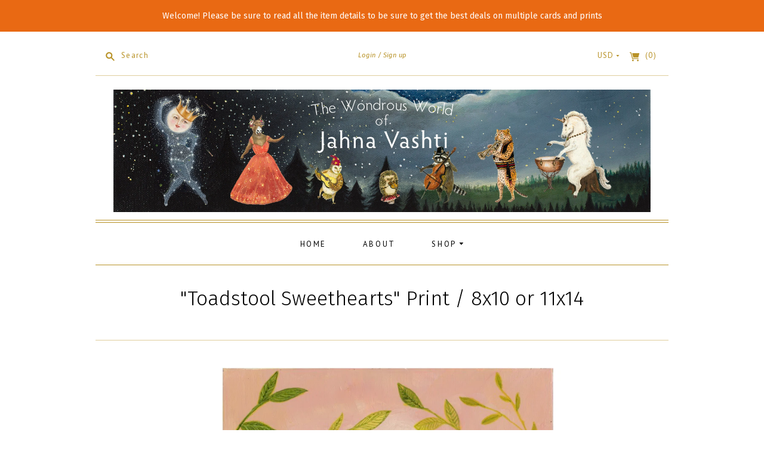

--- FILE ---
content_type: text/css
request_url: https://jahna-vashti.com/cdn/shop/t/3/assets/theme.scss.css?v=43053931152658458511648484751
body_size: 19238
content:
@charset "UTF-8";article,aside,details,figcaption,figure,footer,header,hgroup,nav,section{display:block}audio,canvas,video{display:inline-block;*display: inline;*zoom: 1}audio:not([controls]){display:none}[hidden]{display:none}html{font-size:100%;-webkit-text-size-adjust:100%;-ms-text-size-adjust:100%}html,button,input,select,textarea{font-family:sans-serif;color:#222}body{margin:0;font-size:1em;line-height:1.4}a{color:#00e;text-decoration:none}a:visited{color:#551a8b}a:hover{color:#06e}a:focus{outline:thin dotted}a:hover,a:active{outline:0}abbr[title]{border-bottom:1px dotted}b,strong{font-weight:700}blockquote{margin:1em 40px}dfn{font-style:italic}hr{display:block;height:1px;border:0;border-top:1px solid #ccc;margin:1em 0;padding:0}ins{background:#ff9;color:#000;text-decoration:none}mark{background:#ff0;color:#000;font-style:italic;font-weight:700}pre,code,kbd,samp{font-family:monospace,serif;_font-family:"courier new",monospace;font-size:1em}pre{white-space:pre;white-space:pre-wrap;word-wrap:break-word}q{quotes:none}q:before,q:after{content:"";content:none}small{font-size:85%}sub,sup{font-size:75%;line-height:0;position:relative;vertical-align:baseline}sup{top:-.5em}sub{bottom:-.25em}ul,ol{margin:1em 0;padding:0;display:block;list-style:none}dd{margin:0 0 0 40px}nav ul,nav ol{list-style:none;list-style-image:none;margin:0;padding:0}img{border:0;-ms-interpolation-mode:bicubic;vertical-align:middle}svg:not(:root){overflow:hidden}figure{margin:0}form{margin:0}fieldset{border:0;margin:0;padding:0}label{cursor:pointer}legend{border:0;*margin-left: -7px;padding:0;white-space:normal}button,input,select,textarea{font-size:100%;margin:0;vertical-align:baseline;*vertical-align: middle}button,input{line-height:normal}button,input[type=button],input[type=reset],input[type=submit]{cursor:pointer;-webkit-appearance:button;*overflow: visible}button[disabled],input[disabled]{cursor:default}input[type=checkbox],input[type=radio]{-webkit-box-sizing:border-box;box-sizing:border-box;padding:0;*width: 13px;*height: 13px}input[type=search]{-webkit-appearance:textfield;-webkit-box-sizing:content-box;box-sizing:content-box}input[type=search]::-webkit-search-decoration,input[type=search]::-webkit-search-cancel-button{-webkit-appearance:none}button::-moz-focus-inner,input::-moz-focus-inner{border:0;padding:0}textarea{overflow:auto;vertical-align:top;resize:vertical}table{border-collapse:collapse;border-spacing:0}td{vertical-align:top}.chromeframe{margin:.2em 0;background:#ccc;color:#000;padding:.2em 0}.action-btn,.slide-button,.pt-sans .accent-text,.rte blockquote,.rte b,.rte strong,.rte input[type=text],.rte input[type=email],.rte input[type=password],.rte input[type=search],.rte input[type=telephone],.rte input[type=tel],.rte input[type=number],.rte textarea,.section-title>h2,.page-title>h1,.page-title.has-description>h2,.neuton #account-details-list .customer-name,.neuton .address-list .customer-name,#order-history td.unfulfilled,.order-details td.unfulfilled,#order-totals .order-totals,#order-totals .order-totals h2,.blog-tags a,.article-meta>li,.article-tags a,.comment-author,#cart-form th,#cart-form td.cart-detail .cart-item-property,#cart-notes p,#cart-subtotal,.empty-collection,.collection-filter p,#introduction-message p,.slide-subheading,.featured-collection-product-count,.blog .article-date,.blog .article-author,.pxs-map-card-content.rte>*,.product-price .money,.product-add input,.product-pagination a,.template-search .empty,.pxs-video-text,.dropdown-titles li span,.header-nav>li>a,.pt-sans .header-nav>li>a,.dropdown-nav .empty-list,.mega-nav-item-title,.mega-nav-item a,.navigation-desktop-mega-onboarding,.mailing-list-success,.payment-options,.product-item-price,.quick-shop-message,.share-widget,.share-button,#tracktorTrack,#bouncer_modal_submit,.twitter-widget .section-title a,.tweet{-moz-osx-font-smoothing:grayscale;-moz-font-smoothing:antialiased;-webkit-font-smoothing:antialiased}.action-btn,.slide-button{display:inline-block;padding:.75em .875em;font-size:.813em;font-weight:700;color:#fff;background-color:#b89227;border:0;border-radius:4px;outline:0}[href].action-btn,[href].slide-button,[href].action-btn:visited,[href].slide-button:visited{color:#fff}.action-btn:hover,.slide-button:hover{background-color:#644f15}.disabled.action-btn,.disabled.slide-button,.disabled.action-btn:hover,.disabled.slide-button:hover{cursor:default!important;background-color:#b89227!important}.small.action-btn,.small.slide-button{padding:.75em .813em .5em .875em;font-size:.625em}body{font-family:Fira Sans,sans-serif;font-size:1.125em;line-height:1.5;color:#000;text-align:center;background-color:#fff}@media (max-width: 960px){body{font-size:100%;line-height:1.4}}@media (max-width: 767px){body{font-size:87.5%}}.page-wrap{max-width:1020px;padding:0 30px;margin:0 auto 1.5em}@media (max-width: 767px){.page-wrap{margin-bottom:1.688em}}@media (max-width: 500px){.page-wrap{padding:0 10px}}@media (max-width: 960px){.page-wrap .has-payment-options{margin-bottom:1.75em}}.rte .tabs{display:block;width:100%;height:42px;padding:0;margin-top:30px;margin-bottom:0;white-space:nowrap;list-style:none;border-bottom:1px solid black}.rte .tabs li{display:inline-block;height:41px;padding:0 16px;margin:0;font-size:14px;line-height:42px;cursor:pointer;border:1px solid transparent;border-bottom:0}.rte .tabs li:before{content:""}.rte .tabs li:hover{color:#00000080}.rte .tabs li.active{height:42px;font-weight:700;border-color:#000;border-radius:2px 2px 0 0}.rte .tabs-content{position:relative;display:block;width:100%;height:auto;padding:0;margin-top:0;margin-bottom:30px;overflow:hidden;list-style:none}.rte .tabs-content>li{display:none;margin:30px 0 20px}.rte .tabs-content>li.active{display:block}::-moz-selection{background:#274db8;color:#fff;text-shadow:none}::selection{background:#274db8;color:#fff;text-shadow:none}a,a:visited{color:#b89227}a:hover{color:#644f15}h1,h2,h3,h4,h5,h6{font-weight:400}.neuton h1,.neuton h2,.neuton h3,.neuton h4,.neuton h5,.neuton h6{font-weight:300}.rte h1,.rte h2,.rte h3,.rte h4,.rte h5,.rte h6{width:72.3%;margin:0 auto 20px;font-weight:400;color:#000;text-align:left}@media (max-width: 767px){.rte h1,.rte h2,.rte h3,.rte h4,.rte h5,.rte h6{width:100%}}.accent-text{font-family:PT Sans,sans-serif;letter-spacing:.1em;text-transform:uppercase}label{cursor:default}input[type=text],input[type=email],input[type=search],input[type=password],input[type=number],textarea{-webkit-appearance:none;-moz-appearance:none}.rte{font-size:16px;font-weight:300}.rte>*{width:72.3%;margin:0 auto 20px;text-align:left}@media (max-width: 960px){.rte>*{line-height:1.4}}@media (max-width: 767px){.rte>*{width:100%}}.one-column .rte>*,.two-column .rte>*{width:100%}.neuton .rte{font-size:1em!important;font-weight:300}.rte>img{width:auto}.neuton .rte i,.neuton .rte b i,.neuton .rte em{font-size:.875em;line-height:1.4}.rte ol{padding-left:6%;width:74%;list-style:decimal}.rte ul{padding-left:4%;width:74%;list-style:none}.rte ul li{position:relative}.rte ul li:before{content:"\2022";position:absolute;left:-12px;top:-1px;font-size:1.1em;opacity:.5;filter:alpha(opacity=50)}.rte li{margin-bottom:8px}.rte blockquote{position:relative;padding-left:6%;width:74%;margin-top:2.25em;font-style:italic;font-size:1em;opacity:.8;filter:alpha(opacity=80)}@media (max-width: 767px){.rte blockquote{padding-left:8%;margin-top:0;font-size:1.125em}}.neuton .rte blockquote{font-size:1.125em}.lt-ie9 .rte blockquote{background-color:#fff}.rte blockquote:before{content:"\201c";position:absolute;top:-10px;left:15px;display:block;height:32px;width:32px;font-size:4.5em;line-height:52px;text-indent:-8px;opacity:.15;filter:alpha(opacity=15)}@media (max-width: 767px){.rte blockquote:before{left:-6px;top:4px;font-size:3.75em}}@media (max-width: 767px){.neuton .rte blockquote:before{left:-3px;top:-3px}}.lt-ie9 .rte blockquote:before{top:0;background-color:#fff}.rte img{max-width:100%}.rte>*:last-child{margin-bottom:12px}.rte iframe{max-width:100%}.rte .select-wrapper{max-width:280px}.rte input[type=text],.rte input[type=email],.rte input[type=password],.rte input[type=search],.rte input[type=telephone],.rte input[type=tel],.rte input[type=number],.rte textarea{padding:8px 12px;font-family:Fira Sans,sans-serif;border:1px solid #b89227}*{-webkit-box-sizing:border-box;box-sizing:border-box}.double-borders{margin:4px 0 0;border-top:1px solid #b89227}.double-borders:before{position:absolute;top:-5px;right:0;left:0;display:block;height:1px;background-color:#b89227;content:""}.single-borders{margin:0;border-top:1px solid #b89227}.news-cycle .action-btn.small{padding:.5em .813em .563em .875em}@media (max-width: 767px){.news-cycle .action-btn.small{letter-spacing:.2em}}.news-cycle .action-btn{padding:.563em .875em .75em;font-weight:600}@media (max-width: 767px){.news-cycle .action-btn{font-weight:700}}.styled-label{display:inline-block;margin-bottom:.875em;font-size:.813em}.styled-text-field{display:block;width:100%;padding:.5em .75em .75em;font-family:PT Sans,sans-serif;font-size:.75em;letter-spacing:.1em;color:#000;background-color:#fff;border:1px solid #b89227;border-radius:3px;outline:none}.styled-text-field::-webkit-input-placeholder{color:#666}.styled-text-field:-moz-placeholder{color:#666}.styled-text-field::-moz-placeholder{color:#666}.styled-text-field:-ms-input-placeholder{color:#666}.pt-sans .styled-text-field{padding:.75em}select{display:none}.no-js select{display:inline-block}.select-wrapper{position:relative;padding:9px 10px 11px;font-family:PT Sans,sans-serif;font-size:13px;letter-spacing:1px;color:#000;text-align:left;background-color:#0000001a;border-radius:3px;background-clip:padding-box}@media (max-width: 960px){.select-wrapper{min-width:20px}}.news-cycle .select-wrapper{padding:4px 10px 6px}.select-wrapper select{opacity:0;filter:alpha(opacity=0);position:absolute;top:0;right:0;bottom:0;left:0;z-index:2;width:100%;height:100%;color:#000;cursor:pointer;-webkit-appearance:none}.select-wrapper .select-dropdown{position:absolute;top:17px;right:11px;width:8px;height:4px;stroke:currentColor;fill:transparent}.page-title{border-top:1px solid #b89227}.section-title>h2,.page-title>h1{margin:0;font-size:1.125em;font-weight:300;line-height:1.3;color:#000;border-bottom:1px solid rgba(184,146,39,.45)}.section-title>h2.no-border,.page-title>h1.no-border{padding:0;border-bottom:0}.section-title>h2{padding:2.125em 0 1.75em}.section-title>h2.no-border{padding:0}.pt-sans .section-title>h2{padding:2.125em 0 1.75em}.pt-sans .section-title>h2.no-border{padding:0}.news-cycle .section-title>h2{padding:2em 0}.news-cycle .section-title>h2.no-border{padding:0}.page-title>h1{padding:1em 0;font-size:1.875em}.neuton .page-title>h1{padding:1.125em 0 1em;font-size:2em;font-weight:300}.page-title>h1 a{color:#000}.page-title.has-description{padding-bottom:1.25em;border-bottom:1px solid rgba(184,146,39,.45)}@media (max-width: 767px){.page-title.has-description{padding-bottom:1.25em}}.page-title.has-description>h1{max-width:72.3%;padding-bottom:0;margin:0 auto}.page-title.has-description>h2{margin:0 0 .875em;font-size:1em;font-weight:300}.neuton .page-title.has-description>h2{font-size:1.125em;font-weight:300}.nav-btn{display:inline-block;padding:.688em 1.125em;font-size:.75em;color:#b89227;background-color:transparent;border:1px solid rgba(184,146,39,.45);outline:0}.news-cycle .nav-btn{padding:.688em 1.125em .875em}.errors,.success{padding:12px 0;margin-bottom:30px;text-align:center}.errors{color:#ea555c;background-color:#fcecec;border:1px solid #edabb9}.errors ul{margin:0}.field-error{border:1px solid #ee575a;-webkit-box-shadow:0 0 10px rgba(238,87,90,.8);box-shadow:0 0 10px #ee575acc}.success{color:#7b8c46;background-color:#f0fbdb;border:1px solid #c2cc98}.placeholder-svg{background-color:#0000001a;fill:#00000059}.the-404{padding-bottom:130px}.the-404 .page-title{border-bottom:0}.continue-shopping{font-weight:300}.search-form-404{width:50%;padding-top:20px;margin:0 auto;overflow:hidden}@media (max-width: 500px){.search-form-404{width:100%}}.search-form-404 .search-field{width:75%;height:auto;padding:.5em .875em}.search-form-404 .search-submit-404{width:25%;border-radius:0 4px 4px 0}.inline-cancel{margin-left:10px!important}#recover-password{display:none}.reset-password #customer-login-tools{margin-top:2.25em}#customer-email{margin-bottom:1.688em}#create_customer,#customer_login,#recover-password form,#activate-account form,.reset-password form{display:inline-block;width:45%;margin:2.25em 0 4.438em;text-align:left}@media (max-width: 500px){#create_customer,#customer_login,#recover-password form,#activate-account form,.reset-password form{width:95%}}#customer-login label,#recover-password label,#activate-account label,.reset-password label{display:inline-block;margin-bottom:1.188em;margin-left:1px;font-size:.814em}.form-action{margin-top:2.25em}.form-action p,#decline-invitation{display:inline-block;margin-left:5px;font-size:.625em;color:#000}.neuton .form-action p,.neuton #decline-invitation{font-size:.875em;font-weight:300}#forgot-password{float:right;margin-top:.625em;font-size:.625em}@media (max-width: 767px){#forgot-password{margin-top:5px;font-size:.875em}}.neuton #forgot-password{font-size:.875em;font-weight:300}@media (max-width: 767px){.neuton #forgot-password{font-size:1em}}.btn.guest{padding:0;margin:0;font-family:inherit;font-size:1em;color:#b89227;background:none;border:0}.customer.account .page-title h1,.customer.order .page-title h1{border-bottom:0}#account-details-list,.address-list{padding:1.375em 0;font-size:.875em}.neuton #account-details-list,.neuton .address-list{font-size:1em;font-weight:300}.neuton #account-details-list .customer-name,.neuton .address-list .customer-name{font-weight:700}#account-details-list .customer-email,#account-details-list .customer-address,.address-list .customer-email,.address-list .customer-address{margin-bottom:1.375em}#account-details-list .customer-address>p,.address-list .customer-address>p{margin:0}.order-number,.payment-status,.fulfillment-status{font-size:.875em}.neuton .order-number,.neuton .payment-status,.neuton .fulfillment-status{font-size:1em;font-weight:300}.order-number{width:25%}#order-history table{width:100%;margin-bottom:3.875em;text-align:left}@media (max-width: 767px){#order-history table{margin-top:15px;margin-bottom:1.875em}}@media (max-width: 767px){#order-history tr.last td.last{border-bottom:0!important}}#order-history th{padding:2.25em 0;font-size:.814em;font-weight:300;color:#000;text-align:left;border-bottom:1px solid rgba(184,146,39,.45)}@media (max-width: 767px){#order-history th{display:none}}#order-history th.first{padding-left:.75em}#order-history td{width:23.4%;padding:1.125em 1.125em 1.125em 0;vertical-align:middle;border-bottom:1px solid rgba(184,146,39,.45)}@media (max-width: 767px){#order-history td:before{position:absolute;left:0;width:45%;font-family:PT Sans,sans-serif;font-size:11px;font-style:normal;color:#000;text-align:right;text-transform:uppercase}}#order-history td.first{padding-left:.75em}#order-history td.total{padding-right:0;font-size:.722em;text-align:baseline}@media (max-width: 767px){#order-history td.total{font-size:.75em}}@media (max-width: 767px){#order-history td.total:before{top:0;content:"Total"}}#order-history td.unfulfilled{font-style:italic;color:#000}@media (max-width: 767px){#order-history td.last{padding-bottom:20px!important;margin-bottom:0!important;border-bottom:1px solid rgba(184,146,39,.45)}}@media (max-width: 767px){#order-history td.order-number:before{top:2px;content:"Order"}}@media (max-width: 767px){#order-history td.payment-status:before{top:2px;content:"Payment"}}@media (max-width: 767px){#order-history td.fulfillment-status:before{top:2px;content:"Fulfillment"}}@media (max-width: 767px){#order-history td{position:relative!important;display:block!important;width:100%!important;padding:0 0 0 52%!important;margin:14px 0!important;border-bottom:0!important}}#order-history .last td{border-bottom:0}#order-history .no-orders{padding:1.375em 0 3.313em;font-size:.875em;font-style:italic}.neuton #order-history .no-orders{font-size:1em;font-weight:300}.address-list{display:inline-block;width:30%}@media (max-width: 767px){.address-list{width:100%;padding-top:.75em;margin-bottom:0}}.address-type{margin-bottom:2em;font-size:.814em}.order-details table{width:100%;margin-bottom:1.936em;text-align:left;border-top:1px solid #b89227;border-bottom:1px solid #b89227}@media (max-width: 767px){.order-details table{margin-top:40px;margin-bottom:1.875em}}@media (max-width: 767px){.order-details .order-item{display:block;margin-bottom:20px;border-bottom:1px solid rgba(184,146,39,.45)}}.order-details .order-item.last{border-bottom:0}.order-details th{padding:1.563em 0 1.563em 30px;font-size:.75em;font-weight:400;color:#000;text-align:left;border-bottom:1px solid rgba(184,146,39,.45)}@media (max-width: 767px){.order-details th{display:none}}.order-details th.first{padding-left:10px}.order-details td{padding:1.667em 0 1.667em 30px;font-size:.75em;vertical-align:middle;border-bottom:1px solid rgba(184,146,39,.45)}@media (max-width: 767px){.order-details td:before{position:absolute;left:5px;font-family:PT Sans,sans-serif;font-size:11px;font-style:normal;color:#000;text-transform:uppercase}}@media (max-width: 767px){.order-details td.item:before{top:2px;content:"Item"}}@media (max-width: 767px){.order-details td.price:before{top:0;content:"Price"}}@media (max-width: 767px){.order-details td.quantity:before{top:0;content:"Quantity"}}@media (max-width: 767px){.order-details td.total:before{top:0;content:"Total"}}.order-details td.first{padding-left:10px}.order-details td.unfulfilled{font-style:italic;color:#000}.order-details td.item a{font-size:1.143em;font-weight:400}.neuton .order-details td.item a{font-size:1.286em;font-weight:300}@media (max-width: 767px){.order-details td.last{padding-bottom:20px!important;margin-bottom:0!important;border-bottom:1px solid rgba(184,146,39,.45)}}@media (max-width: 767px){.order-details td{position:relative!important;display:block!important;width:70%!important;padding:0 0 0 100px!important;margin:14px 0 14px 30%!important;border-bottom:0!important}}@media (max-width: 500px){.order-details td{width:100%!important;margin:14px 0!important}}.order-details .last td{border-bottom:0}.order-details .image{width:11.7%}@media (max-width: 767px){.order-details .image{float:left;width:30%!important;padding-right:30px!important;padding-left:0!important;margin:0 auto 2em!important}}@media (max-width: 500px){.order-details .image{width:100%!important;max-width:300px;float:none}}.order-details .image img{width:100%}.order-details .item{width:38.3%}.order-details .price{width:17%}.order-details .quantity{width:15%}.order-details .total{width:18%}.order-details .no-orders{padding:1.375em 0 3.313em;font-size:.875em;font-style:italic}.neuton .order-details .no-orders{font-size:1em;font-weight:300}#order-subtotals{padding-bottom:1em;margin-bottom:1.25em;text-align:left;border-bottom:1px solid rgba(184,146,39,.45)}.order-totals{float:right;width:50%;margin:0}@media (max-width: 767px){.order-totals{width:100%;padding:0 5px}}.order-totals li{margin-bottom:1.714em;font-size:.75em;vertical-align:top}.order-totals h2{display:inline-block;width:64%;padding-left:30px;margin:0;font-size:1em}@media (max-width: 767px){.order-totals h2{width:35.1%;padding-left:0}}.order-totals .order-totals-money{padding-left:30px}.order-tax.last{margin-bottom:.714em}#order-totals{margin-bottom:2.25em;text-align:left}#order-totals .order-totals,#order-totals .order-totals h2{font-weight:700}.order .nav-btn{margin-bottom:5.75em}#add-new-address-wrap,#address-list,#add_address{width:72.3%;margin:0 auto}@media (max-width: 767px){#add-new-address-wrap,#address-list,#add_address{width:100%}}#add-new-address-wrap{padding:1.688em 0 1.625em;font-size:1em;border-bottom:1px solid rgba(184,146,39,.45)}@media (max-width: 767px){#add-new-address-wrap{padding:1.5em 0}}.neuton #add-new-address-wrap{font-size:1.125em;font-weight:300}#address-list{margin:1.688em auto 2.75em}#address-list>li{padding-bottom:1.688em;margin-bottom:1.688em;border-bottom:1px solid rgba(184,146,39,.45)}#address-list>li.last{padding-bottom:0;margin-bottom:0;border-bottom:0}#address-list>li p{padding:0;margin:0;font-size:.875em}.neuton #address-list>li p{font-size:1em;font-weight:300}#address-list .street{margin:0 0 .688em;font-size:1.125em;font-weight:300;color:#000}.neuton #address-list .street{font-size:1.25em;font-weight:300}#address-list .address-action{margin-top:1.125em}#address-list .address-action a{margin:0 .313em}.form-action p{color:#000}.addresses .nav-btn{margin-bottom:5.75em}.add-address,.edit-address{padding:.813em 0 .25em}.add-address form,.edit-address form{width:62.4%;margin:0 auto;text-align:left}@media (max-width: 767px){.add-address form,.edit-address form{width:95%}}.add-address li,.edit-address li{position:relative;margin-bottom:1.563em}.add-address select,.edit-address select{bottom:4px;left:0;display:block;width:100%}.add-address label[for=address-country],.add-address label[for=address-province],.edit-address label[for=address-country],.edit-address label[for=address-province]{display:block}.add-address .set-default,.edit-address .set-default{margin-top:1.875em;font-size:.875em;color:#000}.neuton .add-address .set-default,.neuton .edit-address .set-default{font-size:1em;font-weight:300}.add-address .set-default input,.edit-address .set-default input{margin-right:6px}.add-address .form-action,.edit-address .form-action{margin-top:0}.add-address{border-bottom:1px solid rgba(184,146,39,.45)}@media (max-width: 767px){#billing-address-list{padding-bottom:.5em;border-bottom:1px solid rgba(184,146,39,.45)}}@media (max-width: 767px){#shipping-address-list{padding-bottom:1.5em;border-bottom:1px solid #b89227}}.note a{font-size:16px;font-weight:300}.first_name,.last_name,.email,.password{margin-bottom:1.688em}.first_name label,.last_name label,.email label,.password label{margin-bottom:1.188em;margin-left:1px;font-size:.814em}#first_name,#last_name,#email,#password{margin-top:1.188em}.template-customers-addresses #pagination{margin-bottom:2em}.pxs-announcement-bar{display:block;padding:16px 15px;font-size:14px;line-height:1.5;text-align:center;text-decoration:none}@media (min-width: 768px){.pxs-announcement-bar{padding-right:30px;padding-left:30px}}.pxs-announcement-bar-text-mobile+.pxs-announcement-bar-text-desktop{display:none}@media (min-width: 768px){.pxs-announcement-bar-text-mobile+.pxs-announcement-bar-text-desktop{display:block}}@media (min-width: 768px){.pxs-announcement-bar-text-mobile{display:none}}.pxs-announcement-bar-text-desktop{display:inline-block;max-width:1020px;padding:0 30px;margin:0 auto}#blog-content{margin-top:10px}.blog-page .blog{margin-bottom:2.25em}@media (max-width: 767px){.blog-page .blog{margin-bottom:0}}.blog-page #pagination{margin-bottom:3.313em;clear:both}.article-page .blog{margin-bottom:0}.article-page .article{padding-bottom:0}.article-page .article-meta{border-bottom:0}.article-page #pagination{margin:60px 0 50px}.blog .article{padding-bottom:0}@media (max-width: 767px){.blog .article{display:inline-block;width:95%;padding-bottom:2em}}.template-blog .blog .article{margin-bottom:1.75em}@media (max-width: 767px){.blog .article .rte p,.blog .article .rte ol,.blog .article .rte ul,.blog .article .rte blockquote{width:100%}}@media (max-width: 767px){.blog .article-title{margin-bottom:.75em!important}}.blog .article-title.no-date{margin-top:55px}.blog .article-title.no-author{margin-bottom:30px}@media (max-width: 767px){.blog .article-date{margin-top:1em!important}}.blog-tags{padding-top:1.125em;padding-bottom:1.5em;border-bottom:1px solid rgba(184,146,39,.45)}.blog-tags a{margin-right:8px;margin-left:8px;font-size:.722em;color:#000}.blog-tags a:before{content:"#"}.blog-rss svg{width:14px;height:14px;margin-left:5px;fill:#000}.article-meta-wrap{position:relative}.article-meta{position:relative;display:inline-block;width:72.3%;padding-bottom:1.75em;margin:.814em 0 0}.article-meta.no-tags{padding-bottom:60px;border-bottom:1px solid #b89227}.template-article .article-meta.no-tags,.last .article-meta.no-tags{border-bottom:0}@media (max-width: 767px){.article-meta{width:100%;padding-bottom:1.75em;margin-top:0}}.article-meta>li{display:inline-block;font-size:.722em}.article-meta>li:before{margin-right:5px;color:#000;content:"/"}.article-meta>li:first-child:before{display:none;content:""}.article-tags{width:72.3%;padding:1.125em 0 1.5em;margin:0 auto;border-top:1px solid #b89227}@media (max-width: 767px){.article-tags{width:100%}}.template-blog .article-tags{border-bottom:1px solid rgba(184,146,39,.45)}.last .article-tags{border-bottom:0}.article-tags.comments-disabled{padding-bottom:3.888em}.article-tags li{display:inline-block;margin:0 8px}.article-tags a{font-size:.722em;color:#000}.article-image{display:block;text-align:center}#comments{width:72.3%;padding-top:2.25em;margin:0 auto;border-top:1px solid rgba(184,146,39,.45)}@media (max-width: 767px){#comments{width:100%}}#read-comments,#leave-comments{width:100%;margin:0 auto}#read-comments.has-pagination{border-bottom:0}.comments{width:65%;margin:0 auto}@media (max-width: 767px){.comments{width:85%;padding:0 2.5%}}.comment{padding-bottom:1.375em;margin-bottom:1.688em;border-bottom:1px solid #b89227}.comment.last{padding-bottom:0;margin-bottom:2.25em;border-bottom:0}.comments-title{width:65%;margin:0 auto;font-weight:300}@media (max-width: 767px){.comments-title{width:100%}}#read-comments .comments-title{margin-bottom:2.25em;font-size:1em;color:#000}.neuton #read-comments .comments-title{font-size:1.125em;font-weight:300}#read-comments .comments-title span{margin-left:4px;font-size:.625em;color:#000}.neuton #read-comments .comments-title span{font-size:.813em;font-weight:300}.comment-author{margin-bottom:20px;font-size:.875em;font-style:italic;color:#000}.neuton .comment-author{font-size:1em;font-weight:300}.comment-text{position:relative;margin-bottom:20px;font-size:.75em;text-align:left}@media (max-width: 767px){.comment-text{font-size:.875em}}.comment-text:before{position:absolute;top:21px;left:-34px;font-size:70px;line-height:0;color:#b8922773;content:"\201c"}@media (max-width: 960px){.comment-text:before{font-size:4.375em}}.neuton .comment-text:before{font-size:72px;font-weight:300}@media (max-width: 960px){.neuton .comment-text:before{font-size:4.5em}}.neuton .comment-text{font-size:.875em;font-weight:300}@media (max-width: 767px){.neuton .comment-text{font-size:1em}}.comment-published-date{font-size:.625em;color:#000}.neuton .comment-published-date{font-size:.75em;font-weight:300}#paginate-comments{border-bottom:1px solid #b89227}@media (max-width: 767px){#paginate-comments{border-bottom:0}}#leave-comments{padding:2.25em 0 3.313em;text-align:left;border-top:1px solid #b89227}@media (max-width: 767px){#leave-comments{padding:1.5em 0 2.25em}}#leave-comments .comments-title{display:inline-block;width:100%;margin-bottom:1em;font-size:1.125em;color:#000;text-align:center}@media (max-width: 767px){#leave-comments .comments-title{margin-bottom:1.5em}}.neuton #leave-comments .comments-title{font-size:1.25em;font-weight:300}#leave-comments-wrap{width:65%;margin:0 auto}@media (max-width: 767px){#leave-comments-wrap{width:100%;padding:0 2.5%}}#leave-comments-wrap .action-btn{font-size:.813em}#author-name,#author-email,#author-body{margin-bottom:1.563em}#author-body{margin-bottom:2.25em}#author-comment{height:188px}@media (max-width: 767px){#cart-form{width:95%;padding-bottom:2em;margin:3em auto 0;border-bottom:1px solid rgba(184,146,39,.45)}}@media (max-width: 767px){#cart-form .cart-table-header{display:none}}#cart-form>table{width:100%;margin-bottom:.25em;text-align:left;border-bottom:1px solid #b89227}@media (max-width: 767px){#cart-form tr.last td.last{border-bottom:0}}#cart-form th,#cart-form td{padding-left:30px;text-align:left}#cart-form th.first,#cart-form td.first{padding-left:10px}#cart-form th.last,#cart-form td.last{padding-right:10px;text-align:right}#cart-form th{padding-top:1.875em;padding-bottom:1.875em;font-size:.813em;font-weight:400;border-top:0}#cart-form td{padding-top:1.667em;padding-bottom:1.667em;vertical-align:middle;border-top:1px solid rgba(184,146,39,.45)}@media (max-width: 767px){#cart-form td{display:block;width:100%!important;padding:0!important;border-top:0}}@media (max-width: 767px){#cart-form td:before{position:absolute;left:5px;display:inline;font-family:PT Sans,sans-serif;font-size:11px;color:#000;text-transform:uppercase}}@media (max-width: 767px){#cart-form td.cart-detail,#cart-form td.cart-price,#cart-form td.cart-quantity,#cart-form td.cart-remove,#cart-form td.cart-total{position:relative;padding:0 0 0 95px!important;margin:14px 0 14px 30%!important;text-align:left!important}}@media (max-width: 500px){#cart-form td.cart-detail,#cart-form td.cart-price,#cart-form td.cart-quantity,#cart-form td.cart-remove,#cart-form td.cart-total{margin:14px 0!important}}#cart-form td.cart-price,#cart-form td.cart-total{font-size:.722em}#cart-form td.cart-detail{width:25.5%}@media (max-width: 767px){#cart-form td.cart-detail:before{top:2px;content:"Item"}}#cart-form td.cart-detail .cart-item-properties{margin-top:10px}#cart-form td.cart-detail .cart-item-property{margin-top:2px}#cart-form td.cart-price{width:11.1%}@media (max-width: 767px){#cart-form td.cart-price:before{top:0;content:"Price"}}#cart-form td.cart-remove{width:12.8%}@media (max-width: 767px){#cart-form td.cart-remove:before{top:2px;content:"Remove"}}#cart-form td.cart-item{width:23.4%}@media (max-width: 767px){#cart-form td.cart-item{float:left;width:30%!important;padding-right:30px!important;margin-bottom:2em}}@media (max-width: 500px){#cart-form td.cart-item{float:none;width:100%!important;max-width:300px;padding-right:0!important;margin:0 auto}}#cart-form td.cart-quantity{width:14.5%;font-size:.938em}@media (max-width: 767px){#cart-form td.cart-quantity:before{top:5px;content:"Quantity"}}#cart-form td.cart-total{width:12.8%;text-align:right}@media (max-width: 767px){#cart-form td.cart-total:before{top:0;content:"Total"}}#cart-form td.cart-remove a{font-size:.75em}.neuton #cart-form td.cart-remove a{font-size:.875em;font-weight:300}#cart-form td.cart-detail a{font-size:.875em}.neuton #cart-form td.cart-detail a{font-size:1em;font-weight:300}.pt-serif #cart-form td.cart-remove a,.pt-serif #cart-form td.cart-detail a{position:relative;top:-2px}@media (max-width: 767px){#cart-form td.last{padding-bottom:2em!important;margin-bottom:2em;border-bottom:1px solid rgba(184,146,39,.45)}}.cart-item img{width:100%}.cart-quantity input{width:36px;padding:3px 0 6px;font-size:.722em;text-align:center}.pt-sans .cart-quantity input{padding:5px 0}.cart-quantity input[type=number]::-webkit-inner-spin-button,.cart-quantity input[type=number]::-webkit-outer-spin-button{margin:0;-webkit-appearance:none}#cart-tools{padding:10px 0 0}@media (max-width: 767px){#cart-tools{width:100%;padding:0;margin:0 auto}}#cart-notes{float:left;width:48%;padding-left:10px;text-align:left}@media (max-width: 767px){#cart-notes{width:100%;padding-left:0;margin-bottom:2.75em}}#cart-notes.no-continue-button{margin-bottom:2.75em}#cart-notes p{padding-left:1px;font-size:.814em}@media (max-width: 767px){#cart-notes p{margin-top:2.5em}}#cart-notes textarea{width:94%;min-height:195px}@media (max-width: 767px){#cart-notes textarea{width:100%;min-height:135px}}#cart-checkout{float:right;width:48%;padding-right:10px;text-align:right}@media (max-width: 767px){#cart-checkout{float:none;width:100%;padding:20px 0;text-align:left;border-bottom:1px solid rgba(184,146,39,.45)}}#cart-subtotal{font-size:1.125em}#cart-subtotal em{margin-left:15px;font-style:normal;color:#000}#cart-update-or-submit{margin-top:35px}@media (max-width: 767px){#cart-update-or-submit{float:none}}#cart-update-or-submit>span{margin-right:10px;font-size:.875em;color:#000}.neuton #cart-update-or-submit>span{font-size:1em;font-weight:300}.cart-update-or-submit.no-notes{margin-bottom:50px}.cart-update-or-submit.no-notes.additional-buttons{margin-bottom:0}#checkout-button{position:relative;top:2px;padding:.625em .875em .5em;font-size:1.125em;font-weight:700;text-transform:uppercase;border-radius:5px}.news-cycle #checkout-button{padding:.313em .875em .5em}@media (max-width: 767px){.pt-sans #checkout-button{padding:.625em .875em}}#update-cart{font-family:inherit;font-size:.875em;color:#b89227;background:none;border:0;outline:none}#update-cart:hover{color:#644f15}.neuton #update-cart{font-size:1em;font-weight:300}.cart .nav-btn{margin:4.25em 0 5.563em}@media (max-width: 767px){.cart .nav-btn{margin:4em 0}}.additional-checkout-buttons{float:right;width:300px;padding-top:25px;margin-top:25px;border-top:1px solid rgba(184,146,39,.45)}@media (max-width: 767px){.additional-checkout-buttons{float:none;width:100%;padding-top:17px;border-top:0}}.additional-checkout-buttons.no-notes{margin-bottom:50px}.collection-content{padding-bottom:4.438em}.collection.traditional-pagination .collection-content{padding-bottom:2.25em}.collection-content.no-pagination{padding-bottom:2.222em}.infinite-scroll .collection-content #pagination{opacity:0;filter:alpha(opacity=0)}.empty-collection{display:inline-block;padding:.625em 1em;margin:5.556em 0 1.667em;color:#000;border:1px solid rgba(184,146,39,.45)}.pt-sans .empty-collection{padding:.813em 1.5em .875em;letter-spacing:.1em;border-color:#b89227}.page-title.has-description>h1{padding-bottom:.375em;border-bottom:0}.page-title .rte{padding-bottom:.438em}.page-title .rte>*{text-align:center}.collection .page-title .rte>*{text-align:left}@media (max-width: 767px){.collection .page-title .rte>*{text-align:center}}.collection-filter-wrapper{margin-top:2.75em}.collection-filter{display:inline-block;padding:0 15px}@media (max-width: 767px){.collection-filter{display:block;margin-bottom:30px}}.collection-filter p{display:inline-block;margin:0 12px 0 0;font-size:.75em;font-style:italic;color:#000}.neuton .collection-filter p{font-size:.875em;font-weight:300}.collection-filter .select-wrapper{display:inline-block;width:140px}.collection.click-to-load #pagination,.collection.traditional-pagination .click-to-load-button{display:none}.product-list{margin:48px -20px 20px;font-size:0;text-align:left}@media (max-width: 500px){.product-list{margin-right:0;margin-left:0;text-align:center}}.no-pagination .product-list{margin-bottom:0}.rows-of-2 .product-item{width:50%}@media (max-width: 500px){.rows-of-2 .product-item{width:100%}}.rows-of-3 .product-item{width:33.33%}@media (max-width: 500px){.rows-of-3 .product-item{width:100%}}.rows-of-4 .product-item{width:25%}@media (max-width: 767px){.rows-of-4 .product-item{width:33.333%}}@media (max-width: 500px){.rows-of-4 .product-item{width:100%}}#collections-list{margin:2.25em -10px 4.438em;text-align:left}@media (max-width: 767px){#collections-list{width:100%;margin-left:0;margin-bottom:2.25em}}#collections-list img{max-width:100%}#collections-list h1,#collections-list h2{display:block;width:70%;font-weight:300}#collections-list h1{margin:.375em auto .5em;font-size:1.375em}.neuton #collections-list h1{font-size:1.5em;font-weight:300}#collections-list h1 a{color:#000}.neuton #collections-list h2{font-size:1em;font-weight:300}#collections-list li .rte p{text-align:center}.collections-list-item{display:inline-block;width:50%;margin:0 0 2.25em;padding:0 10px;vertical-align:top;text-align:center}@media (max-width: 767px){.collections-list-item{display:block;width:95%;margin:0 auto 2.25em}}#introduction-message{padding:2.555em 0;font-family:Neuton,sans-serif}.neuton #introduction-message{padding:1.888em 0 2.555em}#introduction-message h2{display:block;margin:0 auto 16px;font-size:1.875em;font-weight:300;line-height:1.3;color:#000}.neuton #introduction-message h2,.pt-serif #introduction-message h2{font-size:2em;font-weight:300}#introduction-message div{width:90%;max-width:672px;margin:0 auto}#introduction-message p{font-family:Fira Sans,sans-serif;font-size:1.125em;font-weight:300}#introduction-message p:first-child{margin-top:0}#introduction-message p:last-child{margin-bottom:0}.slideshow-wrap{width:100%;padding-top:3.375em;margin:0 0 3.375em;border-top:1px solid #b89227}.slide{position:relative;display:-webkit-box;display:-webkit-flex;display:-ms-flexbox;display:flex;-webkit-box-align:center;-webkit-align-items:center;-ms-flex-align:center;align-items:center;-webkit-box-pack:center;-webkit-justify-content:center;-ms-flex-pack:center;justify-content:center;width:100%;height:auto}.slide .slide-link{width:100%;height:100%}.slide img,.slide svg{width:100%}.slideshow:not(.slideshow-aspect-ratio-original) .slide{height:0;background-position:center;background-size:cover}.slideshow:not(.slideshow-aspect-ratio-original) .slide img{position:absolute;top:0;left:0;height:100%;opacity:0}.slideshow:not(.slideshow-aspect-ratio-original) .slide svg{position:absolute;top:0;left:0;width:100%;height:100%}.slideshow-aspect-ratio-23-9 .slide{padding-bottom:39.13043%}.slideshow-aspect-ratio-2-1 .slide{padding-bottom:50%}.slideshow-aspect-ratio-8-5 .slide{padding-bottom:62.5%}.slide-overlay{position:absolute;top:0;right:0;bottom:0;left:0;display:-webkit-box;display:-webkit-flex;display:-ms-flexbox;display:flex;-webkit-box-align:center;-webkit-align-items:center;-ms-flex-align:center;align-items:center;-webkit-box-pack:center;-webkit-justify-content:center;-ms-flex-pack:center;justify-content:center;padding:44px;pointer-events:none}@media (max-width: 500px){.slide-overlay{display:none}}.slide-overlay.slide-overlay-alignment-x-left,.slide-overlay.slide-overlay-alignment-x-right{text-align:left}.slide-overlay.slide-overlay-alignment-x-left{-webkit-box-pack:start;-webkit-justify-content:flex-start;-ms-flex-pack:start;justify-content:flex-start}.slide-overlay.slide-overlay-alignment-x-right{-webkit-box-pack:end;-webkit-justify-content:flex-end;-ms-flex-pack:end;justify-content:flex-end}.slide-overlay.slide-overlay-alignment-y-top{-webkit-box-align:start;-webkit-align-items:flex-start;-ms-flex-align:start;align-items:flex-start}.slide-overlay.slide-overlay-alignment-y-bottom{-webkit-box-align:end;-webkit-align-items:flex-end;-ms-flex-align:end;align-items:flex-end}.slide-overlay .slide-contents{display:block;padding:0}@media (max-width: 500px){.slide-overlay .slide-contents{display:none}}.slide-contents{display:none;padding:20px 0 40px}@media (max-width: 500px){.slide-contents.slide-contents-visible{display:block}}.slide-heading,.slide-subheading{font-weight:300}.slide-heading{margin-top:0;margin-bottom:16px;font-size:1.875em}.slide-subheading{font-size:1.125em}.slide-button{pointer-events:auto}.featured-collection-wrapper{margin:3.125em -.9375em 1.25em}@media (max-width: 500px){.featured-collection-wrapper{margin:3.125em 0 1.25em}}.featured-collection{display:inline-block;padding:0 15px;margin:0 -.25em 2.5em;vertical-align:top}.featured-collection img,.row-of-1 .featured-collection{width:100%}.row-of-2 .featured-collection{width:50%}.row-of-3 .featured-collection{width:33.333%}@media (max-width: 500px){.row-of-1 .featured-collection,.row-of-2 .featured-collection,.row-of-3 .featured-collection{width:95%}}.featured-collection-title{margin:1em 0 .375em}.featured-collection-product-count{margin:1.111em 0 0;font-size:.814em}.featured-collection-product-count.has-title,.blog{margin:0}.template-index .blog .article{padding-bottom:3.313em}.blog .article-date{display:inline-block;margin-top:30px;font-size:13.5px;color:#000}.pt-sans .blog .article-date{font-size:.875em}.blog .article-title{max-width:72.3%;margin:8px auto 14px;font-family:Neuton,sans-serif;font-size:29px;font-weight:300;line-height:1.3}.neuton .blog .article-title{font-size:1.5em;font-weight:300}.pt-serif .blog .article-title{font-size:1.313em}.blog .article-title a{max-width:70%;font-weight:300;color:#000}.blog .article-author{display:block;margin-bottom:35px;font-size:15px}.blog .article-image{max-width:100%}.blog .article-content{margin:0 auto;text-align:center img;text-align-max-width:100%}.blog .article-content .article-image img{width:100%}.blog .continue-reading{display:inline-block;margin-top:15px;font-size:.75em}.column-2,.column-3{width:calc(100% + 45px)}@media (max-width: 960px){.column-2,.column-3{width:100%}}.column-2 .article,.column-3 .article{float:left;padding-right:2.5em;text-align:center}@media (max-width: 960px){.column-2 .article,.column-3 .article{float:none;padding-right:0}}.column-2 .article-content img,.column-3 .article-content img{max-width:100%}.column-2 .article-content,.column-2 .article-image,.column-3 .article-content,.column-3 .article-image{width:100%}.column-2 .article-date,.column-3 .article-date{margin-top:38px;font-size:.75em}.column-2 .article-title,.column-3 .article-title{font-size:1.313em}@media (max-width: 960px){.column-2 .article-title,.column-3 .article-title{max-width:100%}}.column-2 .article-title.no-date,.column-3 .article-title.no-date{margin-top:55px}.column-2 .article-title.no-author,.column-3 .article-title.no-author{margin-bottom:30px}.column-2 .article-content,.column-2 .continue-reading,.column-3 .article-content,.column-3 .continue-reading{text-align:left}.column-2 .continue-reading,.column-3 .continue-reading{display:block;padding-top:15px}.column-2 .rte>*,.column-3 .rte>*{width:100%}.column-2 .article{width:50%}@media (max-width: 960px){.column-2 .article{width:100%}}.column-3 .article{width:33.33%}@media (max-width: 960px){.column-3 .article{width:100%}}.pxs-map{position:relative;display:-webkit-box;display:-webkit-flex;display:-ms-flexbox;display:flex;-webkit-box-pack:justify;-webkit-justify-content:space-between;-ms-flex-pack:justify;justify-content:space-between;margin-top:50px}@media (max-width: 680px){.pxs-map{-webkit-flex-wrap:wrap;-ms-flex-wrap:wrap;flex-wrap:wrap}}.pxs-map-wrapper{width:100%;height:280px;padding:0;background-size:cover}@media (min-width: 680px){.pxs-map-wrapper{height:400px}.pxs-map-section-layout-x-outside-left .pxs-map-wrapper,.pxs-map-section-layout-x-outside-right .pxs-map-wrapper{width:calc(50% - 10px)}}.pxs-map-wrapper.pxs-map-wrapper-height-medium{height:350px}@media (min-width: 680px){.pxs-map-wrapper.pxs-map-wrapper-height-medium{height:500px}}.pxs-map-wrapper.pxs-map-wrapper-height-large{height:420px}@media (min-width: 680px){.pxs-map-wrapper.pxs-map-wrapper-height-large{height:600px}}.pxs-map-overlay{position:absolute;top:0;right:0;bottom:0;left:0}.pxs-map-section-layout-x-outside-left .pxs-map-overlay,.pxs-map-section-layout-x-outside-right .pxs-map-overlay{display:none}@media (max-width: 680px){.pxs-map-overlay{display:none}}.pxs-map-container{position:relative;width:100%;height:100%}.pxs-map-error-message{display:-webkit-box;display:-webkit-flex;display:-ms-flexbox;display:flex;-webkit-box-align:center;-webkit-align-items:center;-ms-flex-align:center;align-items:center;-webkit-box-orient:vertical;-webkit-box-direction:normal;-webkit-flex-direction:column;-ms-flex-direction:column;flex-direction:column;-webkit-box-pack:center;-webkit-justify-content:center;-ms-flex-pack:center;justify-content:center;width:100%;height:100%;padding:20px}.pxs-map-error-message p{margin:0;text-align:center}.pxs-map-error-message a{color:inherit}.pxs-map-card-wrapper{width:100%}@media (max-width: 680px){.pxs-map-section-layout-mobile-above .pxs-map-card-wrapper{-webkit-box-ordinal-group:0;-webkit-order:-1;-ms-flex-order:-1;order:-1;margin-bottom:20px}.pxs-map-section-layout-mobile-below .pxs-map-card-wrapper{margin-top:20px}}@media (min-width: 680px){.pxs-map-card-wrapper{position:absolute;top:20px;right:20px;bottom:20px;left:0;display:-webkit-box;display:-webkit-flex;display:-ms-flexbox;display:flex;-webkit-box-align:start;-webkit-align-items:flex-start;-ms-flex-align:start;align-items:flex-start;-webkit-box-pack:start;-webkit-justify-content:flex-start;-ms-flex-pack:start;justify-content:flex-start;padding:0 20px}.pxs-map-section-layout-x-outside-left .pxs-map-card-wrapper,.pxs-map-section-layout-x-outside-right .pxs-map-card-wrapper{position:static;width:calc(50% - 10px);padding:0;background-color:#fff}.pxs-map-section-layout-x-outside-left .pxs-map-card-wrapper{-webkit-box-ordinal-group:0;-webkit-order:-1;-ms-flex-order:-1;order:-1}.pxs-map-section-layout-y-outside-center .pxs-map-card-wrapper,.pxs-map-section-layout-y-overlay-center .pxs-map-card-wrapper{-webkit-box-align:center;-webkit-align-items:center;-ms-flex-align:center;align-items:center}.pxs-map-section-layout-y-outside-bottom .pxs-map-card-wrapper,.pxs-map-section-layout-y-overlay-bottom .pxs-map-card-wrapper{-webkit-box-align:end;-webkit-align-items:flex-end;-ms-flex-align:end;align-items:flex-end}.pxs-map-section-layout-x-overlay-center .pxs-map-card-wrapper{-webkit-box-pack:center;-webkit-justify-content:center;-ms-flex-pack:center;justify-content:center}.pxs-map-section-layout-x-overlay-right .pxs-map-card-wrapper{-webkit-box-pack:end;-webkit-justify-content:flex-end;-ms-flex-pack:end;justify-content:flex-end}}@media (min-width: 1024px){.pxs-map-card-wrapper{top:25px;bottom:25px;padding:0 25px}}.pxs-map-card{width:100%;padding:25px;background-color:#fff}@media (max-width: 680px){.pxs-map-card{max-width:100%}}@media (min-width: 680px){.pxs-map-card{right:auto;bottom:25px;left:25px;width:auto;max-width:40%;min-width:280px}.pxs-map-section-layout-x-outside-left .pxs-map-card,.pxs-map-section-layout-x-outside-right .pxs-map-card{width:100%;max-width:100%}}.pxs-map-card-text-alignment-left{text-align:left}.pxs-map-card-text-alignment-center{text-align:center}.pxs-map-card-text-alignment-right{text-align:right}.pxs-map-card-heading{margin:0 0 26px}.pxs-map-card-content p:last-child{margin-bottom:0}.pxs-map-section{border-top:1px solid #b89227}.pxs-map{margin:50px 0}@media (max-width: 767px){.pxs-map{margin-top:25px;margin-bottom:35px}}.pxs-map-section-layout-outside .pxs-map-card-wrapper{background:#fff}.pxs-map-section-layout-outside .pxs-map-card{padding-right:0;padding-left:0}.pxs-map-card-heading{font-weight:300;color:#000}.pxs-map-card{background:#fff}.pxs-map-card-content.rte>*{width:auto;margin:0;font-weight:300}.pxs-map-card-text-alignment-center .pxs-map-card-content.rte>*{text-align:center}.pxs-map-card-text-alignment-right .pxs-map-card-content.rte>*{text-align:right}#page-content{margin:1.875em 0 3.25em;padding:0 2.5%}#contact-form-wrap{margin:0 auto;width:65%}@media (max-width: 767px){#contact-form-wrap{width:95%}}#contact-form{width:72.3%;padding-top:1.688em;margin:0 auto;text-align:left}@media (max-width: 767px){#contact-form{width:100%}}#contact-form h2{margin:.438em 0 1.313em;color:#000;font-weight:300;font-size:1.125em;text-align:center}.neuton #contact-form h2{font-size:1.25em;font-weight:300}#contact-form input{margin-bottom:30px}#contact-form textarea{height:200px;margin-bottom:40px}#contact-form .action-btn{margin-bottom:5em}.template-password{text-align:center}.template-password.scroll-locked{overflow:hidden}.template-password .page-wrap{position:relative;margin-bottom:0}.lt-ie9 .template-password{height:100%;min-height:100%}.template-password .form-title{max-width:695px;margin:50px auto 27px;font-size:18px;font-weight:300}.template-password div.errors{margin-top:8px;margin-bottom:8px}.template-password .social-links{padding-top:60px}@media (max-width: 767px){.template-password .social-links{padding-top:50px}}.password-page-header{position:absolute;top:20px;right:30px}@media (max-width: 767px){.password-page-header{right:10px}}.password-page-content .header-tools,.password-page-content .navigation-mobile,.password-page-content .navigation-desktop,.password-page-content .mobile-browse-container{display:none}.admin-login-modal svg{width:15px;height:17px;fill:#b89227}.admin-login-modal svg:hover{fill:#644f15}.password-page-footer{position:fixed;bottom:10px;left:0;width:100%;padding-top:60px;margin:0 auto;font-size:14px;font-weight:300}@media (max-width: 500px){.password-page-footer{position:static}}.password-login-text{text-align:right}.password-page-logo{padding-bottom:15px}.password-page-logo .logo img{width:100%;max-width:480px}.password-page-form-header{position:relative;padding-top:50px;margin-bottom:15px;font-family:Neuton,sans-serif;color:#000}.password-page-message{width:90%;max-width:695px;margin:1.5em auto 0;font-size:20px;font-weight:300;color:#000}.password-page-modal-wrapper{position:fixed;top:0;right:0;bottom:0;left:0;z-index:4000;background:#ffffffbf;opacity:0;visibility:hidden;-webkit-transition:all .2s cubic-bezier(.25,.46,.45,.94);transition:all .2s cubic-bezier(.25,.46,.45,.94)}.lt-ie9 .password-page-modal-wrapper{background:#fff}.password-page-modal-wrapper.visible{opacity:1;visibility:visible}.password-page-modal{position:absolute;top:50%;left:50%;z-index:1000;width:100%;max-width:400px;max-height:90%;padding:35px;overflow-y:auto;background:#fff;border:1px solid #b89227;opacity:0;-webkit-transition:opacity .2s cubic-bezier(.25,.46,.45,.94);transition:opacity .2s cubic-bezier(.25,.46,.45,.94)}.visible .password-page-modal{opacity:1;visibility:visible}.password-page-modal .header{position:relative;padding-bottom:15px}.password-page-modal .admin-login{font-size:18px;font-weight:300}.password-page-modal .password-page-field-wrap{width:100%}.password-page-modal .password-page-field-wrap .password-page-input{padding:.675em .875em}.password-page-field-wrap{position:relative;display:inline-block;width:50%;min-width:277px;margin:0 auto;font-size:0}.password-page-field-wrap .password-page-input,.password-page-field-wrap .submit{padding:0;margin:0;font-size:13.5px;border:0;outline:none}.password-page-field-wrap .password-page-input{width:75%;padding:.68em .875em;color:#000;text-transform:none;background:#fff;border:1px solid #b89227;border-right:transparent;border-radius:3px 0 0 3px}.password-page-field-wrap .password-page-input:focus::-webkit-input-placeholder{color:transparent}.password-page-field-wrap .password-page-input:focus:-moz-placeholder{color:transparent}.password-page-field-wrap .password-page-input:focus::-moz-placeholder{color:transparent}.password-page-field-wrap .password-page-input:focus:-ms-input-placeholder{color:transparent}.password-page-field-wrap .submit{display:inline-block;width:25%;padding:.75em .875em;letter-spacing:1.5px;text-align:center;vertical-align:top;border-radius:0 5px 5px 0}.password-modal-close{position:relative}.password-modal-close svg{position:absolute;top:-30px;right:-28px;width:13px;height:15px;cursor:pointer;-webkit-transform:rotate(45deg);-ms-transform:rotate(45deg);transform:rotate(45deg);fill:#b89227}.password-modal-close svg:hover{fill:#644f15}.product-page .page-title .no-vendor{padding-bottom:25px}.product-page .page-title.title-moved{display:none}.product-vendor{margin-top:0;margin-bottom:.875em;font-size:20px;font-weight:300}@media (max-width: 500px){.product-vendor{font-size:16px}}.product-options,.product-image-showcase,.product-image-thumbnails,.product-add-to-cart,.product-description{width:72.3%;margin:0 auto}@media (max-width: 767px){.product-options,.product-image-showcase,.product-image-thumbnails,.product-add-to-cart,.product-description{width:100%}}.product-image-viewer,.product-form{border-top:1px solid #b89227}.product-image-viewer.no-top-border,.product-form.no-top-border{border-top:0}.product-image-viewer{padding:2.5em 0 1.5em}@media (max-width: 767px){.product-image-viewer{padding-bottom:2.5em}}.product-image-viewer.no-thumbs{padding-bottom:2.5em}.product-image-showcase{margin-bottom:2.5em}.no-thumbs .product-image-showcase{padding-bottom:0}.product-image-showcase img{display:inline-block;max-width:100%}.product-main-image{position:relative}.product-main-image.zoom-enabled{cursor:-webkit-zoom-in;cursor:zoom-in}.product-zoom{position:absolute;top:0;right:0;bottom:0;left:0;z-index:10;display:none;cursor:-webkit-zoom-out;cursor:zoom-out;background-color:#fff;background-repeat:no-repeat}.product-zoom.active{display:block}.product-image-thumbnails li{display:inline-block;height:50px;margin:0 10px 1em;vertical-align:top;cursor:pointer}.product-image-thumbnails img{height:100%}.product-form{padding:1.936em 0 0}.product-options .js-required{display:none}.js .product-options .js-required{display:inline-block}.js .product-options .no-js-required{display:none}.product-options .option-name{display:none;margin-bottom:15px;font-size:.814em}@media (max-width: 767px){.product-options .option-name{text-align:center}}.news-cycle .product-options .option-name{font-family:PT Sans,sans-serif;letter-spacing:.1em;text-transform:uppercase}.product-options.show-label .option-name{display:inline-block}.product-options .input-wrapper,.product-options .inline-field-wrapper{display:inline-block;width:33%;padding:0 10px;margin:0 0 40px;font-size:16px;text-align:left}@media (max-width: 767px){.product-options .input-wrapper,.product-options .inline-field-wrapper{display:block;width:100%;padding:0;margin-top:25px 0 1.75em;text-align:center}.product-options .input-wrapper:first-child,.product-options .inline-field-wrapper:first-child{margin-top:0}}@media (max-width: 767px){.selector-wrapper{width:240px;margin:0 auto}}@media (max-width: 767px){.product-details{padding-top:1.25em;padding-bottom:0}}.product-add-to-cart{padding:1.936em 0;border-top:1px solid rgba(184,146,39,.45)}@media (max-width: 767px){.product-add-to-cart{padding:1.5em 0}}.product-add-to-cart.no-variants{padding:0 0 35px;margin:0 auto;border-top:0}.product-add-to-cart.no-variants.no-description{padding:0 0 1.936em}.product-add-to-cart li{display:inline-block;vertical-align:middle}@media (max-width: 767px){.add-to-cart{margin-left:0}}@media (max-width: 960px){.add-to-cart:before{top:17px;left:13px}.pt-sans .add-to-cart:before{top:16px}}@media (max-width: 767px){.add-to-cart:before{top:15px;left:12px}}@media (max-width: 767px){.pt-sans .add-to-cart{padding:.438em .825em .438em 1.875em}}@media (max-width: 767px){.pt-sans .add-to-cart:before{top:15px}}.product-message-wrapper{display:block!important}.product-message{max-width:75%;margin:2em auto 0}@media (max-width: 767px){.product-price{display:block;margin-bottom:15px}}@media (max-width: 767px){.product-price .price{margin-right:0}}.pt-sans .product-price{position:relative;top:2px}.product-price .money{display:inline;margin-right:9px;font-size:1.5em;color:#000}@media (max-width: 500px){.product-price .money{font-size:21px}}.product-price .money.product-price-compare{position:relative;top:-3px;font-size:1.064em;color:#000;text-decoration:line-through}.product-price .money.hidden,.product-submit{display:none}.product-quantity{position:relative;margin-right:11px}.product-quantity-label{position:absolute;top:-10px;left:52px;padding:0 5px;font-family:PT Sans,sans-serif;font-size:11.6px;letter-spacing:1.2px;text-transform:uppercase;background-color:#fff;outline:none}.quantity-field{max-width:48px;padding:9px;margin-left:50px;font-family:PT Sans,sans-serif;font-size:16px;line-height:.75;background:#fff;border:1px solid #b89227;border-radius:3px;color:#000}@media (max-width: 960px){.quantity-field{padding:7px 9px}}@media (max-width: 767px){.quantity-field{padding:4px 9px}}.product-add input{position:relative;display:inline-block;padding:.438em .825em .375em;font-size:1.125em;font-weight:500;cursor:pointer;border-radius:5px}.product-add input.no-quantity{margin-left:50px}.news-cycle .product-add input{padding:.25em .825em .438em}.product-description{position:relative;padding-top:1.936em;padding-bottom:1.936em;text-align:left}@media (max-width: 767px){.product-description{padding:50px 2.5% 40px}}.product-description:before{position:absolute;top:0;right:0;left:0;display:block;height:1px;background-color:#b8922773;content:""}@media (max-width: 767px){.product-description .rte>*:last-child{margin-bottom:0}}.product-pagination{padding:2.5em 0 4em;margin:0 auto;clear:both;font-size:.722em;border-top:1px solid rgba(184,146,39,.45)}.product-pagination a{letter-spacing:.1em;text-transform:uppercase}.product-pagination .previous{float:left}.product-pagination .next{float:right}.related-products{display:inline-block;clear:both}#search-results{margin:3.313em 0 2.25em}#search-results>li{margin-bottom:1.5em;padding-bottom:1.5em;border-bottom:1px solid rgba(184,146,39,.45)}#search-results li.last{margin-bottom:0;border-bottom:none}#search-results .article-meta{padding-bottom:0;border-bottom:0}#search-results .blog .article-date{margin-top:0}.result.blog.product{display:inline-block;width:72.3%}.search-result-product-wrap{margin:0 auto}.search-page .return-to-home{margin:50px 0}.pxs-newsletter-section{position:relative;width:100%}.pxs-newsletter-section .newsletter-success{font-weight:700;text-align:center}.pxs-newsletter{position:relative;display:-webkit-box;display:-webkit-flex;display:-ms-flexbox;display:flex;-webkit-box-align:center;-webkit-align-items:center;-ms-flex-align:center;align-items:center;-webkit-box-pack:center;-webkit-justify-content:center;-ms-flex-pack:center;justify-content:center;max-width:100%;padding:50px 0 20px;margin:0 auto}@media screen and (max-width: 767px){.pxs-newsletter{-webkit-box-orient:vertical;-webkit-box-direction:normal;-webkit-flex-direction:column;-ms-flex-direction:column;flex-direction:column}}@media (min-width: 960px){.pxs-newsletter{max-width:65%;padding-top:68px}}.pxs-newsletter-figure{-webkit-flex-shrink:1;-ms-flex-negative:1;flex-shrink:1;-webkit-box-ordinal-group:1;-webkit-order:0;-ms-flex-order:0;order:0;margin:0;background-size:cover}@media screen and (max-width: 767px){.pxs-newsletter-mobile-alignment-bottom .pxs-newsletter-figure{-webkit-box-ordinal-group:2;-webkit-order:1;-ms-flex-order:1;order:1}}@media screen and (min-width: 767px){.pxs-newsletter-desktop-alignment-right .pxs-newsletter-figure{-webkit-box-ordinal-group:2;-webkit-order:1;-ms-flex-order:1;order:1}}.pxs-newsletter-content{display:-webkit-box;display:-webkit-flex;display:-ms-flexbox;display:flex;-webkit-box-align:center;-webkit-align-items:center;-ms-flex-align:center;align-items:center;-webkit-box-orient:vertical;-webkit-box-direction:normal;-webkit-flex-direction:column;-ms-flex-direction:column;flex-direction:column;-webkit-box-pack:center;-webkit-justify-content:center;-ms-flex-pack:center;justify-content:center;-webkit-box-ordinal-group:1;-webkit-order:0;-ms-flex-order:0;order:0;padding:20px}@media screen and (min-width: 767px){.pxs-newsletter-content{padding:50px}}.pxs-newsletter-image{display:block;width:100%;opacity:0}.pxs-newsletter-header{margin:0 auto;text-align:center}@media (min-width: 767px){.pxs-newsletter-header{max-width:80%}}.pxs-newsletter-heading{margin-top:0;margin-bottom:12px}.pxs-newsletter-subheading{margin-top:0;margin-bottom:36px}.pxs-newsletter-form .contact-form{margin:0}.pxs-newsletter-form-fields{display:-webkit-box;display:-webkit-flex;display:-ms-flexbox;display:flex;-webkit-box-align:stretch;-webkit-align-items:stretch;-ms-flex-align:stretch;align-items:stretch;-webkit-box-pack:center;-webkit-justify-content:center;-ms-flex-pack:center;justify-content:center}.pxs-newsletter-form-label{display:none}.pxs-newsletter-form-input{height:100%;margin:0}.pxs-newsletter-form-button{height:100%}.pxs-newsletter-section{border-top:1px solid #b89227}.pxs-newsletter{max-width:1020px;padding:50px 0}@media (max-width: 767px){.pxs-newsletter{width:100%;min-width:100%;padding:35px 0}}.pxs-newsletter-heading,.pxs-newsletter-subheading{font-weight:300}.pxs-newsletter-heading{font-family:Neuton,sans-serif;color:#000}.pxs-newsletter-subheading{font-family:Fira Sans,sans-serif}.pxs-newsletter-header,.pxs-newsletter-form{width:100%;max-width:100%}.pxs-newsletter-figure{width:50%;margin:0}@media (max-width: 767px){.pxs-newsletter-figure{width:100%;margin-bottom:35px}.pxs-newsletter-mobile-alignment-bottom .pxs-newsletter-figure{margin-top:35px;margin-bottom:0}}.pxs-newsletter-figure+.pxs-newsletter-content{width:50%;padding:0 30px}@media (max-width: 767px){.pxs-newsletter-figure+.pxs-newsletter-content{width:100%}}.pxs-newsletter-content .footer-module{width:100%}.pxs-newsletter-content .footer-module .module-title{display:none}.pxs-newsletter-content .footer-module form{text-align:center}.pxs-newsletter-content .footer-module.footer-double-borders:before{content:none}.pxs-newsletter-content .contact-form{display:-webkit-box;display:-webkit-flex;display:-ms-flexbox;display:flex;-webkit-box-pack:center;-webkit-justify-content:center;-ms-flex-pack:center;justify-content:center;max-width:200px;margin:0 auto}@media (max-width: 767px){.pxs-newsletter-content .contact-form{display:block}}@-webkit-keyframes loading-opacity{0%{opacity:0}to{opacity:1}}@keyframes loading-opacity{0%{opacity:0}to{opacity:1}}.pxs-video-heading{font-size:34px}.pxs-video-text{font-size:24px}.video-container{position:relative;width:100%;height:0}.video-container.video-aspect-ratio-16-9{padding-bottom:56.25%}.video-container.video-aspect-ratio-21-9{padding-bottom:42.85714%}.video-container .video,.video-container .video iframe{position:absolute;top:0;left:0;width:100%;height:100%}.video-overlay{position:absolute;top:0;right:0;bottom:0;left:0;z-index:1;display:-webkit-box;display:-webkit-flex;display:-ms-flexbox;display:flex;-webkit-box-align:center;-webkit-align-items:center;-ms-flex-align:center;align-items:center;-webkit-box-orient:vertical;-webkit-box-direction:normal;-webkit-flex-direction:column;-ms-flex-direction:column;flex-direction:column;-webkit-box-pack:center;-webkit-justify-content:center;-ms-flex-pack:center;justify-content:center;width:100%;height:100%;background-position:center;background-size:cover;opacity:1}.video-overlay:after{position:absolute;top:0;left:0;z-index:-1;width:100%;height:100%;background-color:inherit;content:""}.video-transitioning .video-overlay,.video-playing .video-overlay{pointer-events:none;opacity:0;-webkit-transition:opacity .2s ease-in-out;transition:opacity .2s ease-in-out}.video-playing .video-overlay{z-index:0}.video-overlay-header{display:-webkit-box;display:-webkit-flex;display:-ms-flexbox;display:flex;-webkit-box-orient:vertical;-webkit-box-direction:normal;-webkit-flex-direction:column;-ms-flex-direction:column;flex-direction:column}.video-overlay-header-position-below-button .video-overlay-header{-webkit-box-ordinal-group:3;-webkit-order:2;-ms-flex-order:2;order:2}.video-overlay-heading{font-size:24px}.video-overlay-text{font-size:18px}.video-play-button{position:relative;display:-webkit-box;display:-webkit-flex;display:-ms-flexbox;display:flex;-webkit-box-align:center;-webkit-align-items:center;-ms-flex-align:center;align-items:center;-webkit-box-pack:center;-webkit-justify-content:center;-ms-flex-pack:center;justify-content:center;width:50px;height:50px;padding:0;margin:0;cursor:pointer;background-color:#000;border:0;border-radius:25px;outline:none}.video-overlay-button-primary .video-play-button{background-color:#000}.video-overlay-button-secondary .video-play-button{background-color:#fff}.video-play-icon{position:absolute;top:50%;left:50%;display:block;width:10px;height:auto;margin-left:2px;color:#fff;opacity:1;-webkit-transform:translate(-50%,-50%);-ms-transform:translate(-50%,-50%);transform:translate(-50%,-50%)}.video-overlay-button-primary .video-play-icon{color:#fff}.video-overlay-button-secondary .video-play-icon{color:#000}.video-loading .video-play-icon{opacity:0;-webkit-transition:opacity .2s ease-in-out;transition:opacity .2s ease-in-out}.video-loading-icon{position:absolute;top:50%;left:50%;display:block;opacity:0;-webkit-transform:translate(-50%,-50%);-ms-transform:translate(-50%,-50%);transform:translate(-50%,-50%)}.video-overlay-button-primary .video-loading-icon{color:#fff}.video-overlay-button-secondary .video-loading-icon{color:#000}.video-loading .video-loading-icon{opacity:1;-webkit-transition:opacity .2s ease-in-out;transition:opacity .2s ease-in-out}.video-loading-icon-phalange{-webkit-animation:loading-opacity .8s linear infinite;animation:loading-opacity .8s linear infinite}.video-loading-icon-phalange:nth-child(2){-webkit-animation-delay:.1s;animation-delay:.1s}.video-loading-icon-phalange:nth-child(3){-webkit-animation-delay:.2s;animation-delay:.2s}.video-loading-icon-phalange:nth-child(4){-webkit-animation-delay:.3s;animation-delay:.3s}.video-loading-icon-phalange:nth-child(5){-webkit-animation-delay:.4s;animation-delay:.4s}.video-loading-icon-phalange:nth-child(6){-webkit-animation-delay:.5s;animation-delay:.5s}.video-loading-icon-phalange:nth-child(7){-webkit-animation-delay:.6s;animation-delay:.6s}.video-loading-icon-phalange:nth-child(8){-webkit-animation-delay:.7s;animation-delay:.7s}.pxs-video-section{border-top:1px solid #b89227}.pxs-video{padding:50px 0}@media (max-width: 767px){.pxs-video{padding:35px 0}}.pxs-video-header{text-align:center}.pxs-video-heading,.pxs-video-text{font-weight:300}.pxs-video-heading{margin-top:0;margin-bottom:35px;font-family:Neuton,sans-serif;font-size:1.875em;font-weight:300;color:#000}.pxs-video-heading+.pxs-video-text{margin-top:-19px}.pxs-video-text{margin-bottom:35px;font-family:Fira Sans,sans-serif;font-size:1.125em}.pxs-video-text.rte>*{text-align:center}.header-tools{position:relative;z-index:5000;width:100%;padding:30px 0 24px;margin:0;border-bottom:1px solid rgba(184,146,39,.45)}@media (max-width: 767px){.header-tools{padding:20px 0}.header-tools.mobile-collapse{display:none}}.header-tools>li{position:relative;float:left}.header-tools .search,.header-tools .cart-details{width:30%;font-size:.725em;text-transform:capitalize!important}.header-tools .search.half-width,.header-tools .cart-details.half-width{width:50%}.header-tools .search{padding-left:20px;color:#b89227;text-align:left}@media (max-width: 767px){.header-tools .search{display:none}}.header-tools .cart-icon{position:absolute;top:3px;left:-1px;width:17px;height:16px;fill:currentColor}@media (max-width: 960px){.header-tools .cart-icon{top:1px;width:14px;height:13px}}.news-cycle .header-tools .cart-icon{top:3px}@media (max-width: 960px){.pt-sans .header-tools .cart-icon{top:3px}}.header-tools .cart-icon .ie10,.header-tools .cart-icon .lt-ie10{top:2px}.header-tools .cart-icon .lt-ie9{top:4px}.header-tools .browse-icon{position:absolute;top:3px;left:-3px;width:15px;height:15px;fill:currentColor}@media (max-width: 960px){.header-tools .browse-icon{top:2px;width:13px}}.news-cycle .header-tools .browse-icon{top:3px}@media (max-width: 960px){.pt-sans .header-tools .browse-icon{top:6px}}.header-tools .browse-icon .ie10,.header-tools .browse-icon .lt-ie10{top:2px}.header-tools .browse-icon .lt-ie9{top:4px}.header-tools .cart-details{padding-right:20px;text-align:right}@media (max-width: 767px){.header-tools .cart-details{width:50%}}.header-tools .cart-details a{position:relative;padding-left:25px}@media (max-width: 767px){.header-tools .cart-details a{display:none}}.header-tools .account-details{position:relative;top:-1px;width:40%;font-size:.625em;font-style:italic}@media (max-width: 767px){.header-tools .account-details{width:50%;padding-left:20px;font-size:.875em;text-align:left}}.neuton .header-tools .account-details{font-size:.75em;font-weight:300}@media (max-width: 767px){.neuton .header-tools .account-details{font-size:1em}}.header-tools .account-details>p{position:relative;top:2px;margin:0;color:#000}@media (max-width: 767px){.header-tools .account-details.full-width-mobile,.header-tools .cart-details.full-width-mobile{width:100%;padding-right:0;text-align:center}}.header-tools .currency-switcher-wrapper{display:inline-block;max-width:100px;margin-right:1.0625em}@media (max-width: 767px){.header-tools .currency-switcher-wrapper{margin:0 auto;text-align:right}}.no-js .header-tools .currency-switcher-wrapper{display:none}.header-tools .currency-switcher{padding:0 10px;color:#b89227;background-color:transparent;border-radius:0}@media (max-width: 960px){.header-tools .currency-switcher{font-size:12px}}.header-tools .currency-switcher:hover{color:#644f15}.header-tools .currency-switcher:after{display:none}@media (max-width: 767px){.header-tools .currency-switcher .selected-currency{text-align:right}}.header-tools .currency-dropdown{position:absolute;right:0;bottom:7px;width:6px;height:3px;fill:currentColor}@media (max-width: 960px){.header-tools .currency-dropdown{bottom:6px}}#customer_logout_link{margin-left:2px}#customer_register_link:before{color:#b89227;content:" / "}.search-toggle-button{position:relative;cursor:pointer}.search-toggle-title{position:relative;padding-left:23px;cursor:pointer}.search-toggle-button:hover,.search-toggle-button.open{color:#644f15}.search-browse-parent-outline{position:absolute;top:-10px;right:-12px;bottom:-10px;left:-10px;z-index:1000;display:none;border:1px solid #b89227}.news-cycle .search-browse-parent-outline{top:-7px}.open .search-browse-parent-outline{display:block}.search-browse-container{position:absolute;left:-1px;z-index:2000;padding:20px 10px;color:#000;background-color:#fff;border:1px solid #b89227}.open .search-browse-container{display:block}.search-browse-container ul{margin:0}.search-browse-container li{-webkit-box-sizing:content-box;-moz-box-sizing:content-box;-ms-box-sizing:content-box;-o-box-sizing:content-box;box-sizing:content-box;position:relative;width:240px;padding:24px 10px 18px;border-top:1px solid rgba(184,146,39,.45)}.search-browse-container li:first-child{padding:10px 10px 20px;border-top:0}.search-browse-container li.only-search{padding:10px!important}.search-browse-container label{display:block;margin-bottom:11px;font-size:.936em}.search-browse-container select{bottom:21px;width:240px}@media (max-width: 960px){.search-browse-container select{width:237px}}.search-browse-container .select-wrapper{font-size:.813em}@media (max-width: 767px){.search-browse-container.mobile{position:static;display:block;width:100%;border-bottom:0}.search-browse-container.mobile li{width:100%;text-align:center;-webkit-box-sizing:border-box;-moz-box-sizing:border-box;-ms-box-sizing:border-box;-o-box-sizing:border-box;box-sizing:border-box}.search-browse-container.mobile .select-wrapper{width:228px;margin:0 auto}.search-browse-container.mobile select{width:225px}.search-browse-container.mobile .search-field{width:189px;height:29px}.neuton .search-browse-container.mobile .search-field{padding:7px 6px 9px}}.mobile .search-form{max-width:258px;margin:0 auto}.search-field{float:left;width:171px;height:32px;padding:6px 9px;font-size:.875em;border-right:0;border-radius:3px 0 0 3px}@media (max-width: 960px){.search-field{height:28px}}.pt-sans .search-field{padding:7px 9px 6px}.search-submit{float:left;width:69px;height:32px;padding:0;border-radius:0 3px 3px 0}@media (max-width: 960px){.search-submit{height:28px}}@media (max-width: 767px){.search-submit{height:29px}}.pt-sans .search-submit{padding-top:2px}@media (max-width: 767px){.pt-sans .search-submit{padding-top:2px;letter-spacing:.2em}}@media (max-width: 767px){.news-cycle .search-submit{font-weight:700}}.mobile-browse-container{display:none}@media (max-width: 767px){.mobile-browse-container.active{display:block}}.mega.dropdown{position:static}@media (max-width: 767px){.mega.dropdown{position:relative}}.mega.dropdown.active{z-index:90210!important}.mega.dropdown.active .dropdown-nav{display:block;visibility:visible}.mega.dropdown .dropdown-nav{left:-9999px;z-index:3001;display:none;overflow:hidden;visibility:hidden}@media (max-width: 960px){.mega.dropdown .dropdown-nav{height:325px}}.mega.dropdown .dropdown-nav li.empty-list a{display:inline;padding:0;color:#b89227;border-bottom:none!important}.mega.dropdown .dropdown-nav li.empty-list a:hover{color:#644f15}.dropdown-nav-header{position:absolute;top:0;left:0;width:100%;height:67px;font-size:1.125em;background-color:#0000001a;border-bottom:1px solid #b89227}@media (max-width: 960px){.dropdown-nav-header{height:58px}}.dropdown-titles,.dropdown-breadcrumbs{position:absolute;top:0;right:0;bottom:0;left:0;display:block;background-color:#0000001a}.dropdown-titles{display:none}.dropdown-titles.visible{display:block}.dropdown-titles li{display:block;float:left;width:50%;height:100%;text-align:center}.dropdown-titles li span{display:block;width:90%;margin:1.438em auto 0;overflow:hidden;color:#000}.dropdown-titles .brands{border-left:1px solid #b89227}.dropdown-breadcrumbs{display:none;text-align:center}.dropdown-breadcrumbs.visible{display:block}.dropdown-breadcrumbs li{display:inline-block;margin-top:1.438em}.dropdown-breadcrumbs li>span{display:inline;padding:0;color:#000;border-bottom:none}.dropdown-breadcrumbs .secondary,.dropdown-breadcrumbs .tertiary{display:none}.dropdown-breadcrumbs .secondary.visible,.dropdown-breadcrumbs .tertiary.visible{display:inline-block}.dropdown-breadcrumbs .separator{margin:0 5px}.brands-nav-level,.navigation-tier{position:absolute;top:68px;width:50%;overflow:hidden;background-color:#0000001a;-webkit-overflow-scrolling:touch}@media (max-width: 960px){.brands-nav-level,.navigation-tier{top:59px;height:264px}}.primary-nav-level,.secondary-nav-level{left:0;border-right:1px solid #b89227;-webkit-box-sizing:content-box;-moz-box-sizing:content-box;-ms-box-sizing:content-box;-o-box-sizing:content-box;box-sizing:content-box}.primary-nav-level{z-index:1000}.secondary-nav-level{z-index:751}.tertiary-nav-level{z-index:500}.navigation-tier{-webkit-transition:all .2s cubic-bezier(.25,.46,.45,.94);-moz-transition:all .2s cubic-bezier(.25,.46,.45,.94);transition:all .2s cubic-bezier(.25,.46,.45,.94)}.navigation-tier.left-third{left:33.333%}.navigation-tier.left-half{left:50%}.navigation-tier.left-two-thirds{left:66.666%}.navigation-tier.width-third{width:33.333%}.navigation-tier.width-half{width:50%}.navigation-tier>ul{position:absolute;top:0;left:0;width:100%;overflow-x:hidden;overflow-y:auto;background-color:#b89227}.navigation-tier>ul .disabled a{color:#000}.navigation-tier>ul .disabled span{opacity:.3;filter:alpha(opacity=30)}.navigation-tier>ul .active a{position:relative;border-bottom:1px solid #b89227}.navigation-tier>ul .active a:before{position:absolute;top:-1px;right:0;left:0;z-index:1000;display:block;height:1px;background-color:#b89227;content:""}.mega.dropdown .dropdown-nav{left:0;width:100%}.mega.dropdown .dropdown-nav li>a{white-space:nowrap}.mega.dropdown .dropdown-nav li.last>a{border-bottom:1px solid rgba(184,146,39,.45)}.mega.dropdown .dropdown-nav .overflow-mask{position:absolute;top:0;right:0;bottom:1px;display:block;width:60px;background-image:-webkit-gradient(linear,left top,right top,from(rgba(0,0,0,0)),to(rgba(0,0,0,.1)));background-image:linear-gradient(90deg,#0000,#0000001a)}.lt-ie10 .mega.dropdown .dropdown-nav .overflow-mask{background-color:#0000001a}.logo-wrap{padding:2.5em 0}@media (max-width: 960px){.logo-wrap{-webkit-tap-highlight-color:rgba(0,0,0,0)}}.logo-wrap h1,.logo-wrap h2{margin:0;font-family:Neuton,sans-serif}.logo-wrap.text{padding:1.25em 0}.logo{display:inline-block;max-width:1000px;max-height:200px}.logo img{width:100%}.store-title{line-height:1.3}.store-title a{font-size:.75em;color:#000}.navigation-mobile{display:none}@media (max-width: 767px){.navigation-mobile{display:block}}.navigation-mobile-list{position:relative;display:none;margin:0}.navigation-mobile-list.active{display:block;border-bottom:0}.navigation-mobile-list.active:after{position:absolute;bottom:0;width:100%;height:1px;background:#fff;content:""}.navigation-mobile-list .second-tier{background-color:#c2c2c2;border:0}.navigation-mobile-list .third-tier{background-color:#b8b8b8;border:0}.navigation-mobile-list .dropdown.active>.dropdown-nav{display:block}.navigation-mobile-list .dropdown.active>a>.dropdown-arrow{-webkit-transform:rotate(0deg);-ms-transform:rotate(0deg);transform:rotate(0)}.navigation-mobile-list.dropdown-nav.smaller li>a{font-size:.875em}.mobile-nav-item{position:relative;float:left;width:33.333%;height:48px;cursor:pointer;-webkit-tap-highlight-color:rgba(0,0,0,0)}@media (max-width: 767px){.mobile-nav-item{-webkit-transition:opacity .2s cubic-bezier(.25,.46,.45,.94);transition:opacity .2s cubic-bezier(.25,.46,.45,.94)}.mobile-nav-item.fade{opacity:.33;filter:alpha(opacity=33)}.mobile-nav-item.navigate{border-right:1px solid #b89227;border-left:1px solid transparent}.mobile-nav-item.navigate.active{border-left:1px solid #b89227}.mobile-nav-item.browse{border-right:1px solid transparent;border-left:1px solid #b89227}.mobile-nav-item.browse.active{border-right:1px solid #b89227}}.mobile-nav-item .mobile-nav-link{position:relative;display:block;padding:13px 0 18px;font-size:1em;color:#b89227;-webkit-tap-highlight-color:rgba(0,0,0,0)}.news-cycle .mobile-nav-item .mobile-nav-link{padding:18px}.mobile-icon{fill:#b89227}.menu-icon{width:11px;height:9px}.cart-icon{width:12px;height:11px}.browse-icon{width:9px;height:9px}.header-nav{position:relative;z-index:2500;width:100%;margin:0}@media (max-width: 767px){.header-nav{height:48px}}.header-nav>li{position:relative;display:inline-block;padding-bottom:1px;margin-top:-1px;font-size:.722em;text-transform:uppercase;border-top:1px solid transparent;border-right:1px solid transparent;border-left:1px solid transparent;outline:none}.header-nav>li.active>a{color:#b89227}.pt-sans .header-nav>li{font-size:.75em}.header-nav>li>a{position:relative;z-index:1000;display:block;padding:2em 2em 1.875em;letter-spacing:.2em;color:#000;outline:none}.header-nav>li>a:hover{color:#b89227}.header-nav>li>a:active,.header-nav>li>a:focus{color:#93741f}.news-cycle .header-nav>li>a{padding:2em 2em 2.063em}.pt-sans .header-nav>li>a{padding:2em 2.5em 1.875em}.dropdown.active{border-color:#b89227}.dropdown-arrow{position:relative;top:-2px;display:inline-block;width:8px;height:4px;vertical-align:middle;pointer-events:none;fill:currentColor}.dropdown-arrow:hover{fill:#b89227}.ie10 .dropdown-arrow,.lt-ie10 .dropdown-arrow{top:-2px}@media (max-width: 767px){.navigation-desktop{display:none}}.navigation-desktop .dropdown-nav{position:absolute;z-index:3000;width:280px;overflow:visible}@media (max-width: 960px){.navigation-desktop .dropdown-nav{width:220px}}.navigation-desktop .second-tier{top:100%;left:-1px}.navigation-desktop .second-tier.adjust-right{right:-1px;left:auto}.navigation-desktop .third-tier{top:-1px;left:278px}@media (max-width: 960px){.navigation-desktop .third-tier{left:218px}}.navigation-desktop .third-tier.adjust-right{right:auto;left:-280px}@media (max-width: 960px){.navigation-desktop .third-tier.adjust-right{left:-220px}}.navigation-desktop .dropdown.active>.dropdown-nav{display:block}.dropdown-nav{display:none;text-align:left;background-color:#fff;border:1px solid #b89227}@media (max-width: 767px){.dropdown-nav{font-size:13px}}.dropdown-nav ul{margin:0}.dropdown-nav li{position:relative;display:block;outline:none}.dropdown-nav li>a{position:relative;display:block;padding:1.625em 1.5em;color:#000;border-bottom:1px solid rgba(184,146,39,.45);outline:none}.dropdown-nav li>a:hover{color:#b89227}.dropdown-nav li>a:active,.dropdown-nav li>a:focus{color:#93741f}.smaller .dropdown-nav li>a{font-size:.875em}.dropdown-nav li.last>a{border-bottom:0}@media (max-width: 767px){.dropdown-nav li.last>a{border-bottom:1px solid rgba(184,146,39,.45)}}.dropdown-nav .dropdown-arrow{position:absolute;top:50%;right:17px;display:block;-webkit-transform:translateY(-50%) rotate(-90deg);-ms-transform:translateY(-50%) rotate(-90deg);transform:translateY(-50%) rotate(-90deg);-webkit-transition:rotate .2s ease-out;transition:rotate .2s ease-out}.dropdown-nav .navigation-product-count{color:currentColor}.dropdown-nav .empty-list{padding:20px 30px;margin:30px;font-family:Fira Sans,sans-serif;font-size:1.25em;font-weight:300;line-height:1.4;color:#000;text-transform:none;border:1px solid rgba(184,146,39,.45);border-radius:4px}.navigation-desktop-mega-wrapper{position:relative}.navigation-desktop-mega{position:absolute;z-index:1000;display:none;width:100%;max-width:960px;font-size:0;background:#fff;border:1px solid #b89227;text-align:left}@media (max-width: 767px){.navigation-desktop-mega{display:none}}.navigation-desktop-mega.active{display:block}.mega-nav-dropdown{margin:0}.navigation-desktop-mega-item{display:inline-block;vertical-align:top}.navigation-desktop-mega-item.rows-of-1{width:100%;border-right:0}.navigation-desktop-mega-item.rows-of-2{width:50%}.navigation-desktop-mega-item.rows-of-2:nth-of-type(n+3){margin-top:-1px;border-top:1px solid #dfcd9d}.navigation-desktop-mega-item.rows-of-2:nth-of-type(odd){border-right:1px solid #dfcd9d}.navigation-desktop-mega-item.rows-of-2:nth-of-type(2n+2){width:calc(50% + 1px);margin-left:-1px;border-left:1px solid #dfcd9d}.navigation-desktop-mega-item.rows-of-3{width:33.33%}.navigation-desktop-mega-item.rows-of-3:nth-of-type(n+4){margin-top:-1px;border-top:1px solid #dfcd9d}.navigation-desktop-mega-item.rows-of-3:nth-of-type(3n+1){border-right:1px solid #dfcd9d}.navigation-desktop-mega-item.rows-of-3:nth-of-type(3n+2){width:calc(33.33% + 2px);margin-right:-1px;margin-left:-1px;border-left:1px solid #dfcd9d;border-right:1px solid #dfcd9d}.navigation-desktop-mega-item.rows-of-3:nth-of-type(3n+3){border-left:1px solid #dfcd9d}.navigation-desktop-mega-item.rows-of-3.bottom-has-1-items:nth-last-of-type(2).reaches-bottom .mega-nav-item.last a,.navigation-desktop-mega-item.rows-of-3.bottom-has-1-items:nth-last-of-type(3).reaches-bottom .mega-nav-item.last a{border-bottom:1px solid #dfcd9d}.navigation-desktop-mega-item.rows-of-3.bottom-has-2-items:nth-last-of-type(3).reaches-bottom .mega-nav-item.last a{border-bottom:1px solid #dfcd9d}.navigation-desktop-mega-item.no-list{display:none}.mega-nav-item-title{display:block;padding:1.625em 1.5em 1.5em;font-size:15px;letter-spacing:2.5px;color:#000;text-align:center;border-bottom:1px solid #dfcd9d;font-weight:700}.has-1-items .mega-nav-item-title,.has-2-items .mega-nav-item-title,.has-3-items .mega-nav-item-title{font-weight:300}.mega-nav-item-title:visited{color:#000}.mega-nav-item-title:hover{color:#b89227}.mega-nav-item-list{margin:0;font-size:18px}.smaller .mega-nav-item-list{font-size:12.996px}.mega-nav-item{text-align:left}.mega-nav-item a{position:relative;display:block;padding:1.625em 1.5em;font-size:.722em;letter-spacing:.15em;color:#000;border-bottom:1px solid #dfcd9d;outline:none}.mega-nav-item a:hover{color:#b89227}.smaller .mega-nav-item a{font-size:.875em}.reaches-bottom .mega-nav-item.last a{border-bottom:0}.navigation-desktop-mega-onboarding{padding:105px 150px;font-family:Fira Sans,sans-serif;font-size:20px;font-style:italic;text-align:center;text-transform:none}.footer-tools .module-title{margin:1.538em 0 1.231em;font-size:13px;color:#000}.footer-tools .module-title a{color:#000}.footer-module-wrapper{margin:0 -10px;font-size:0}@media (max-width: 767px){.footer-module-wrapper{margin:0}}.footer-module-inner{padding-left:10px}@media (max-width: 767px){.footer-module-inner{padding-left:0}.mailing-list .footer-module-inner{max-width:300px;margin:0 auto}}.footer-module{display:inline-block;width:33.333%;padding:0 10px;font-size:18px;text-align:left;vertical-align:top}@media (max-width: 767px){.footer-module{display:block;width:100%;padding:0;margin-bottom:30px;font-size:14px;text-align:center}.footer-module:last-child{margin-bottom:0}}.footer-column-2 .footer-module{width:50%}@media (max-width: 767px){.footer-column-2 .footer-module{width:100%}}.footer-column-1 .footer-module{width:100%}.footer-module.footer-double-borders:before{display:block;width:100%;height:3px;border-top:1px solid #b89227;border-bottom:1px solid #b89227;content:""}@media (max-width: 767px){.footer-module.footer-double-borders:before{border:0;border-top:1px solid #b89227}.footer-module.footer-double-borders:first-child:before{border-top:1px solid #b89227;border-bottom:1px solid #b89227}}.email-input{width:65%;padding-bottom:5px;margin:0 6px 5px 0;font-size:.688em;color:#000;text-transform:none;background:#fff;border:0;border-bottom:1px solid #b89227;outline:0}.email-input:focus::-webkit-input-placeholder{color:transparent}.email-input:focus:-moz-placeholder{color:transparent}.email-input:focus::-moz-placeholder{color:transparent}.email-input:focus:-ms-input-placeholder{color:transparent}@media (max-width: 960px){.email-input{border-radius:0}}@media (max-width: 767px){.email-input{width:90%;margin:0 0 2em;font-size:.75em;text-align:center}}@media (max-width: 767px){.pt-sans .email-submit{padding:.65em .813em .75em .875em}}@media (max-width: 767px){.mailing-list{margin-bottom:2em}}.mailing-list>input{display:inline-block}.mailing-list-success{font-size:.944em;font-style:italic}.neuton .mailing-list-success{font-size:.833em}.text-block-caption{position:relative;top:-.4375em;font-size:15px;font-weight:300}@media (max-width: 767px){.text-block-caption{width:90%;margin:0 auto}}.text-block-caption p{margin-top:0}.footer-menu{margin:0}.footer-menu li{margin:0 0 8px;font-family:PT Sans,sans-serif;font-size:12px;letter-spacing:1.4px;text-transform:uppercase}.footer-menu li:last-child{margin-bottom:0}.sub-footer-module:first-child{padding-top:25px;margin-top:40px;border-top:1px solid #b89227}.footer-linklist{font-size:14px}.footer-linklist>a{font-weight:300}.footer-linklist-bullet{padding:0 5px}.payment-options{width:100%;padding:25px 0 0;text-align:center}@media (max-width: 767px){.payment-options{display:none}}.payment-options ul{margin:0}.payment-options li{display:inline-block;padding-right:.7em}.payment-options li:last-of-type{padding-right:0}.payment-options li .payment-icons{width:2.15em;height:1.375em;color:#000;fill:#000}.footer-attribution{display:block;padding-top:7px;font-size:.688em}@media (max-width: 767px){.footer-attribution{margin:0 auto 1em}}.neuton .footer-attribution{font-size:.75em;font-weight:300}@media (max-width: 767px){.neuton .footer-attribution{font-size:14px}}.attribution p{display:block;font-size:.688em}@media (max-width: 767px){.attribution p{max-width:90%;margin:0 auto 1em}}.neuton .attribution p{font-size:.75em;font-weight:300}@media (max-width: 767px){.neuton .attribution p{font-size:14px}}.attribution p.no-title{margin-top:1.375em}/*! Flickity v1.0.2
http://flickity.metafizzy.co
---------------------------------------------- */.flickity-enabled{position:relative}.flickity-enabled:focus{outline:none}.flickity-viewport{position:relative;height:100%;overflow:hidden;-webkit-transition:height .3s cubic-bezier(.25,.46,.45,.94);transition:height .3s cubic-bezier(.25,.46,.45,.94)}.flickity-slider{position:absolute;width:100%;height:100%}.flickity-enabled.is-draggable{-webkit-tap-highlight-color:transparent;tap-highlight-color:transparent;-webkit-user-select:none;-moz-user-select:none;-ms-user-select:none;user-select:none}.flickity-enabled.is-draggable .flickity-viewport{cursor:move;cursor:-webkit-grab;cursor:grab}.flickity-enabled.is-draggable .flickity-viewport.is-pointer-down{cursor:-webkit-grabbing;cursor:grabbing}.flickity-prev-next-button{position:absolute;top:50%;width:44px;height:88px;background:#fff;background:#ffffff54;border:0;cursor:pointer;opacity:0;-webkit-transform:translateY(-50%);-moz-transform:translateY(-50%);-ms-transform:translateY(-50%);-o-transform:translateY(-50%);transform:translateY(-50%);-webkit-transition:opacity .2s cubic-bezier(.25,.46,.45,.94);transition:opacity .2s cubic-bezier(.25,.46,.45,.94)}@media (max-width: 767px){.flickity-prev-next-button{opacity:1}}.slideshow:hover .flickity-prev-next-button{opacity:1}.inverted-controls .flickity-prev-next-button{background:#000;background:#00000054}.flickity-prev-next-button:focus{outline:none}.flickity-prev-next-button.previous{left:0}.flickity-prev-next-button.next{right:0}.flickity-prev-next-button:disabled{cursor:auto}.flickity-prev-next-button svg{position:absolute;top:20%;left:20%;width:60%;height:60%}.flickity-prev-next-button .arrow{fill:#000;fill:#00000054}.inverted-controls .flickity-prev-next-button .arrow{fill:#fff;fill:#ffffff54}.flickity-prev-next-button.no-svg{color:#000;color:#00000054;font-size:26px}.inverted-controls .flickity-prev-next-button.no-svg{color:#fff;color:#ffffff54}#pagination{width:100%}@media (max-width: 767px){#pagination{text-align:center}}#pagination>li{display:inline-block;margin:0 9px}@media (max-width: 500px){#pagination>li{display:none}}@media (max-width: 767px){#pagination #pag-next,#pagination #pag-prev{margin:0 26px 15px}}@media (max-width: 500px){#pagination #pag-next,#pagination #pag-prev{display:inline-block}}#pagination #pag-next span,#pagination #pag-prev span{color:#000!important}#pagination #pag-next.active span,#pagination #pag-prev.active span{color:#b89227!important}@media (max-width: 767px){.pt-sans #pagination #pag-next,.pt-sans #pagination #pag-prev{margin:0 25px 15px}}#pagination span{font-size:.75em}#pagination .nav-btn span{font-size:1em}#infscr-loading{display:none!important}#breadcrumb-navigation{width:100%;padding:2.625em 0;margin:0;clear:both;font-size:.722em;border-top:1px solid #b89227}.twitter-enabled #breadcrumb-navigation{border-color:#b8922773}#breadcrumb-navigation .sep{color:#000}.blog-two-column{margin:0 -20px}@media (max-width: 767px){.blog-two-column{margin:0}}.blog-two-column .article:nth-last-child(2) .article-meta{border-bottom:0}.blog-two-column .article-meta,.blog-two-column .article-tags,.blog-two-column .article-content{width:100%;text-align:left}.blog-two-column .article-tags li{margin:0 25px 0 0}.blog-two-column .article-meta-wrap .share-widget{width:100%}@media (max-width: 767px){.blog-two-column .article-meta-wrap .share-widget{margin-left:0}}.blog-two-column .rte>*{width:100%}.blog-two-column .article-image{width:100%}.blog-two-column .article-grid-sizer,.blog-two-column .article-gutter-sizer{display:none}.blog-two-column .article-grid-sizer,.blog-two-column .article{float:left;width:50%;padding:0 20px}@media (max-width: 767px){.blog-two-column .article-grid-sizer,.blog-two-column .article{float:none;width:100%;padding:0}}.product-item{display:inline-block;width:25%;padding:0 20px;margin-bottom:2.25em;font-size:16px;vertical-align:top}@media (max-width: 767px){.product-item{width:33.333%}}@media (max-width: 500px){.product-item{width:100%}}@media (max-width: 767px){#related-products .product-item:last-child{display:none}}@media (max-width: 500px){#related-products .product-item:last-child{display:block}}.template-search .product-item{width:100%;max-width:240px;margin-bottom:0}.product-item-image{position:relative;min-height:100px;text-align:center}@media (max-width: 767px){.product-item-image{display:inline}}.product-item-image img{-webkit-transition:opacity .25s cubic-bezier(.25,.46,.45,.94);-moz-transition:opacity .25s cubic-bezier(.25,.46,.45,.94);transition:opacity .25s cubic-bezier(.25,.46,.45,.94);display:inline-block;max-width:100%;opacity:1}.product-item-banner{position:absolute;top:50%;right:0;left:0;padding:.15em 0 .25em;margin:-.95em 0 0;font-size:1.125em;color:#fff;text-align:center;background-color:#ec565a}.product-item-banner a,.product-item-banner a:hover{color:#fff}.news-cycle .product-item-banner{padding:.15em 0 .4em}.pt-sans .product-item-banner{padding:.25em 0 .15em}@media (max-width: 767px){.pt-sans .product-item-banner{padding:.25em 0 .275em}}.product-item-info{margin-top:.778em;text-align:center}.product-item-title{margin:0 0 .278em;font-size:.875em;line-height:1.3}.neuton .product-item-title{font-size:1em;font-weight:300}.pt-serif .product-item-title{margin-bottom:2px}.product-item-price{display:inline-block;margin:0;font-size:.814em}.product-item-price.added-to-cart{position:relative;padding-left:20px}@media (max-width: 767px){.product-item-price.added-to-cart{padding-left:16px}}.product-item-price.was{position:relative;top:-3px;width:100%;color:#000}@media (max-width: 767px){.product-item-price.was{top:0}}.product-item-details-overlay{position:absolute;top:0;right:0;bottom:0;left:0;z-index:500;display:none;padding:10px;overflow:hidden;background:#00000080}@media (max-width: 767px){.product-item-details-overlay{display:none!important}}.lt-ie9 .product-item-details-overlay{display:none!important}.product-item-details-overlay.landscape{padding:10px 0}.product-item-image:hover .product-item-details-overlay{display:block}.no-js .product-item-details-overlay{display:none!important}.product-item-quick-shop,.product-item-browse{position:relative;width:100%;height:50%}.product-item-quick-shop:first-child,.product-item-browse:first-child{margin-top:-1px;border-bottom:1px solid #f7f7f7;border-bottom:1px solid rgba(255,255,255,.85)}.landscape .product-item-quick-shop,.landscape .product-item-browse{float:left;width:50%;height:100%}.landscape .product-item-quick-shop:first-child,.landscape .product-item-browse:first-child{margin-top:0;margin-left:-1px;border-right:1px solid secondary-border(#b89227);border-bottom:0}.product-item-quick-shop a,.product-item-quick-shop span,.product-item-browse a,.product-item-browse span{position:absolute;top:50%;left:50%;width:62px;height:51px;overflow:hidden;text-align:center;cursor:pointer;-ms-transform:translate(-50%,-50%) rotate(0deg);-webkit-transform:translate(-50%,-50%) rotate(0deg);transform:translate(-50%,-50%) rotate(0)}.product-item-quick-shop a:hover svg,.product-item-quick-shop span:hover svg,.product-item-browse a:hover svg,.product-item-browse span:hover svg{opacity:1}.product-item-quick-shop svg,.product-item-browse svg{display:block;width:62px;height:51px;color:#fff;outline:none;opacity:.85;-webkit-transform:rotate(0deg);-ms-transform:rotate(0deg);transform:rotate(0);fill:#fff;pointer-events:none}.product-item-quick-shop .alt-icon,.product-item-browse .alt-icon{position:relative}.product-item-quick-shop .alt-icon-plus-bold,.product-item-browse .alt-icon-plus-bold{position:absolute;top:15%;left:45%;width:15px;height:15px}.product-item-quick-shop .alt-icon-plus-thin,.product-item-browse .alt-icon-plus-thin{position:absolute;top:20%;left:49%;width:15px;height:15px}.product-item-quick-shop .unavailable svg{cursor:default;opacity:.7}.product-item-quick-shop .unavailable svg:hover{opacity:.7}.product-item-quick-shop .unavailable .icon-plus{-webkit-transform:rotate(45deg);-ms-transform:rotate(45deg);transform:rotate(45deg)}.two-column.product-page{margin:0}.two-column .product-image-viewer{width:60%}.two-column .product-details-wrap{width:40%}.two-column .product-image-viewer,.two-column .product-details-wrap{float:left}@media (max-width: 767px){.two-column .product-image-viewer,.two-column .product-details-wrap{float:none;width:100%}}@media (max-width: 767px){.two-column .product-price{padding-bottom:20px}}.two-column .product-options,.two-column .product-image-showcase,.two-column .product-image-thumbnails,.two-column .product-add-to-cart,.two-column .product-description{width:100%;border-top:0}.two-column .product-message{max-width:100%}.js .two-column .js-required{display:block}.two-column .product-image-viewer{padding-right:50px}@media (max-width: 767px){.two-column .product-image-viewer{padding-right:0}}.two-column .product-details-wrap{text-align:left}@media (max-width: 767px){.two-column .product-details-wrap{text-align:center}}.two-column .alt-title{border-bottom:0}.two-column .alt-title h1,.two-column .alt-title .no-vendor{max-width:100%;padding-bottom:0;font-size:32px}@media (max-width: 767px){.two-column .alt-title h1,.two-column .alt-title .no-vendor{font-size:28px}}.two-column .product-form{padding:0;border:0}.two-column .product-quantity-label{left:3px}.two-column .quantity-field{margin-left:0}.two-column .product-options .input-wrapper,.two-column .product-options .inline-field-wrapper{width:100%;max-width:240px;padding:0;margin-top:30px;margin-bottom:30px}@media (max-width: 767px){.two-column .product-options .input-wrapper,.two-column .product-options .inline-field-wrapper{margin:25px auto 0}}@media (max-width: 767px){.two-column .product-options{margin-bottom:50px}}.two-column .product-options.no-option{margin:0 auto}.two-column .product-add-to-cart{padding:10px 0 0;margin-top:30px}@media (max-width: 767px){.two-column .product-add-to-cart.no-variants{padding:0;margin:0 auto;border-top:0}}.two-column .product-description{width:100%;padding:45px 0 40px}.two-column .product-description:before{display:none}@media (max-width: 767px){.two-column .product-description{padding:50px 0 30px}}.promotion-blocks{margin:3.4375em 0}.promotion-row-of-2 .promotion-blocks,.promotion-row-of-3 .promotion-blocks,.promotion-row-of-4 .promotion-blocks{width:calc(100% + 35px);margin-left:-35px}@media (max-width: 767px){.promotion-row-of-2 .promotion-blocks,.promotion-row-of-3 .promotion-blocks,.promotion-row-of-4 .promotion-blocks{width:100%;margin-left:0}}.promotion-block{position:relative}.promotion-row-of-1 .promotion-block{width:100%}.promotion-row-of-2 .promotion-block,.promotion-row-of-3 .promotion-block,.promotion-row-of-4 .promotion-block{float:left;width:50%;padding-left:1.875em}@media (max-width: 767px){.promotion-row-of-2 .promotion-block,.promotion-row-of-3 .promotion-block,.promotion-row-of-4 .promotion-block{float:none;width:100%;padding-top:2.5em;padding-left:0}.promotion-row-of-2 .promotion-block:first-child,.promotion-row-of-3 .promotion-block:first-child,.promotion-row-of-4 .promotion-block:first-child{padding-top:0}}.promotion-row-of-3 .promotion-block:last-child{width:100%;margin-top:2.5em;clear:left}.promotion-row-of-3 .promotion-block:last-child .promotion-content{right:45px;left:45px}@media (max-width: 767px){.promotion-row-of-3 .promotion-block:last-child{margin-top:0}}.promotion-row-of-4 .promotion-block:nth-child(3),.promotion-row-of-4 .promotion-block:nth-child(4){margin-top:2.5em}@media (max-width: 767px){.promotion-row-of-4 .promotion-block:nth-child(3),.promotion-row-of-4 .promotion-block:nth-child(4){margin-top:0}}.promotion-block-image img{display:block;width:100%}.promotion-block-link{position:absolute;top:0;right:0;bottom:0;left:0;z-index:2;display:block}.promotion-block-content{position:absolute;top:50%;right:0;left:1.875em;padding:0 45px;color:#fff;text-align:center;-webkit-transform:translateY(-50%);-ms-transform:translateY(-50%);transform:translateY(-50%)}@media (max-width: 767px){.promotion-block-content{left:0}}.promotion-row-of-1 .promotion-block-content{left:0}.promotion-block-content.text-color-dark{color:#333}.text-shadows-true .promotion-block-content.text-color-light{text-shadow:0 1px 10px rgba(0,0,0,.12)}.promotion-block-content p{margin:0;font-size:16px;font-weight:300}.row-of-2 .promotion-block-content,.row-of-3 .promotion-block-content,.row-of-4 .promotion-block-content{right:0;left:0;width:calc(100% - 35px)}@media (max-width: 767px){.row-of-2 .promotion-block-content,.row-of-3 .promotion-block-content,.row-of-4 .promotion-block-content{width:100%}}.promotion-block-heading{margin-top:0;margin-bottom:0;font-size:27px}.promotion-caption{font-size:16px}.promotion-block-cta{display:block;margin-top:20px;font-family:PT Sans,sans-serif;font-size:14px;line-height:1.36;letter-spacing:1.8px;text-transform:uppercase}.promotion .placeholder-svg{background:#0003;fill:#00000026}body.quick-shop-open{overflow:hidden}.quick-shop-modal{top:0;left:0;right:0;bottom:0;opacity:0;filter:alpha(opacity=0);-webkit-transition:all .2s cubic-bezier(.25,.46,.45,.94);-moz-transition:all .2s cubic-bezier(.25,.46,.45,.94);transition:all .2s cubic-bezier(.25,.46,.45,.94);position:fixed;z-index:3000;display:none;background-color:#ffffffbf;visibility:hidden}@media (max-width: 767px){.quick-shop-modal{overflow:auto}}.quick-shop-modal.active{opacity:1;filter:alpha(opacity=100);visibility:visible}.quick-shop-modal.visible{display:block}.no-js .quick-shop-modal{display:none}.quick-shop-container,.quick-shop-confirmation{position:absolute;top:50%;left:50%;width:260px;padding:20px 20px 35px;margin-left:-130px;background-color:#fff;border:1px solid #b89227;opacity:0;visibility:hidden;-webkit-transition:opacity .2s cubic-bezier(.25,.46,.45,.94);transition:opacity .2s cubic-bezier(.25,.46,.45,.94)}.quick-shop-container.active,.quick-shop-confirmation.active{opacity:1;visibility:visible}.quickshop-form .product-options{margin-bottom:0}.quickshop-form .product-options .inline-field-wrapper{width:72.3%;padding:0;margin:0 auto}.quick-shop-container .product-quantity-label{left:3px}.quick-shop-container .quantity-field{display:inline-block;padding:7px 10px;margin-right:20px;margin-left:0;vertical-align:middle}.quick-shop-quantity-wrap{position:relative;display:inline-block}.quick-shop-confirmation{-webkit-transition:all .2s cubic-bezier(.25,.46,.45,.94);-moz-transition:all .2s cubic-bezier(.25,.46,.45,.94);transition:all .2s cubic-bezier(.25,.46,.45,.94)}.quick-shop-title{padding:.175em 0 1.278em;margin:0;font-size:.875em;color:#b89227;border-bottom:1px solid rgba(184,146,39,.45)}.neuton .quick-shop-title{font-size:1em;font-weight:300}.quick-shop-variants-container{width:100%;padding:.833em 0 .5em;border-bottom:1px solid rgba(184,146,39,.45)}.quick-shop-variants-container.no-options{display:none}.quick-shop-variants-container label{width:100%;font-family:PT Sans,sans-serif;font-size:.814em;letter-spacing:.1em;text-transform:uppercase}.quick-shop-variants-container .select-wrapper{margin-top:.75em}.quick-shop-variants-container .selector-wrapper{position:relative;margin:15px auto 1.222em;text-align:left}.quick-shop-variants-container .selector-wrapper select{width:180px}.quick-shop-variants-container .single-option-selector{bottom:5px;left:11px}.quick-shop-price-container{padding:1.25em 0 1em}.quick-shop-price-container .money{display:inline;font-size:.875em;color:#000}.quick-shop-price-container .money.quick-shop-price-compare{margin-left:3px;font-size:.722em;color:#000;text-decoration:line-through}.quick-shop-price-container .money.hidden{display:none}.quick-shop-add{opacity:1;filter:alpha(opacity=100);-webkit-transition:all .2s cubic-bezier(.25,.46,.45,.94);-moz-transition:all .2s cubic-bezier(.25,.46,.45,.94);transition:all .2s cubic-bezier(.25,.46,.45,.94);position:relative;padding:.6em 1em .65em;font-size:.7em;font-weight:700}@media (max-width: 960px){.quick-shop-add{padding:.4em 1em .55em 2.5em}}@media (max-width: 767px){.quick-shop-add{padding:.65em 1em .6em 2.5em}}.news-cycle .quick-shop-add{padding:.4em 1em .65em}.quick-shop-add.disabled{opacity:.5;filter:alpha(opacity=50)}.quick-shop-add.processing{cursor:default;background-color:#644f15}.pt-sans .quick-shop-add{padding:.625em 1em .5em}@media (max-width: 960px){.pt-sans .quick-shop-add{padding:.625em 1em .6em 2.5em}}@media (max-width: 960px){.quick-shop-add:before{top:1px}}@media (max-width: 767px){.quick-shop-add:before{left:10px}}@media (max-width: 767px){.news-cycle .quick-shop-add:before{top:0}}@media (max-width: 960px){.pt-sans .quick-shop-add:before{top:2px}}.quick-shop-close{color:#b89227;cursor:pointer}.quick-shop-close:hover{color:#644f15}.quick-shop-close-x{position:absolute;top:0;right:0;width:22px;cursor:pointer;-webkit-transform:rotate(45deg);-ms-transform:rotate(45deg);transform:rotate(45deg)}.quick-shop-close-x svg{width:10px;height:10px;pointer-events:none;fill:#b89227}.quick-shop-close-x svg:hover{fill:#644f15}.added-to-cart-messsage{margin:23px 0 0;font-size:.875em;color:#000}.neuton .added-to-cart-messsage{font-size:1em;font-weight:300}.added-to-cart-icon{display:inline-block}.success-icon{width:35px;height:35px;fill:#b89227}.quick-shop-message{margin-top:20px;color:#000}.share-widget{position:absolute;top:0;left:50%;display:none;width:auto;padding:20px 15px 25px;margin-top:-5px;background:#fff;border:1px solid #b89227;-webkit-transform:translateX(-50%);-ms-transform:translateX(-50%);transform:translate(-50%)}@media (max-width: 767px){.share-widget{margin-top:-20px}}@media (max-width: 500px){.share-widget{top:-50px;width:130px;margin-top:0;margin-left:-65px}}.share-widget.share-widget-layout-product{position:static;display:block;width:72.3%;padding-top:24px;padding-bottom:30px;margin:0 auto;background:none;border:0;border-top:1px solid rgba(184,146,39,.45);-webkit-transform:translateY(0);-ms-transform:translateY(0);transform:translateY(0)}@media (max-width: 767px){.share-widget.share-widget-layout-product{width:100%;padding-right:0;padding-left:0}}.two-column .share-widget{width:100%;padding-left:0;text-align:left}.share-widget.share-widget-layout-blog{display:block}.share-widget-toggle{color:#b89227;cursor:pointer}.share-widget-toggle:hover{color:#644f15}.share-button{display:inline-block;width:75px;height:26px;padding-top:3px;margin-right:5px;margin-left:5px;font-family:PT Sans,sans-serif;font-size:12.6px;font-weight:400;line-height:.95;color:#fff;text-align:center;text-decoration:none;border:1px solid rgba(0,0,0,.01);border-radius:3px}@media (max-width: 500px){.share-button{margin-bottom:10px}.share-button:last-child{margin-bottom:0}}.share-button:hover{color:#fff}.share-icon,.share-text{display:inline-block;vertical-align:middle}.share-icon{margin-right:4px}a.share-facebook{background:#3a5c99}a.share-facebook .share-icon{width:14px;height:14px;fill:#fff}a.share-twitter{background:#45aaf2}a.share-twitter .share-icon{width:15px;height:12px;fill:#fff}a.share-pinterest{color:#bc2230;background:#efefef;border:1px solid lightgrey}a.share-pinterest .share-icon{width:16px;height:16px;fill:#bc2230}a.share-pinterest:hover{color:#bc2230}a.share-google{color:#d0432f;background:#fff;border:1px solid #d4d4d4}a.share-google .share-icon{width:19px;height:12px;fill:#d0432f}a.share-google:hover{color:#d0432f}#tracktor h1{font-size:2em;margin:0}.news-cycle #tracktorOrderForm label{font-family:PT Sans,sans-serif;text-transform:uppercase;letter-spacing:.1em;color:#333}#tracktorOrderForm input{display:inline-block;color:#333;background-color:#f5f5f5;border:1px solid #bbb;border-radius:3px;padding:5px 20px 5px 10px;border-top:1px solid #B8B8B8;border-left:1px solid #B1B1B1;border-right:1px solid #B1B1B1;border-bottom:1px solid #9B9B9B;-webkit-box-shadow:0 1px 2px rgba(0,0,0,.1);box-shadow:0 1px 2px #0000001a;font-family:PT Sans,sans-serif;letter-spacing:.1em;font-size:.625em;text-align:center}.dark #tracktorOrderForm input{font-weight:700;border:1px solid #2F2F2C;color:#777;padding:5px 10px 4px;text-shadow:0 -1px 0 #000000;-webkit-box-shadow:0 1px 2px rgba(0,0,0,.25);box-shadow:0 1px 2px #00000040;background:#2a2a2a;background:-webkit-gradient(linear,left top,left bottom,from(#2a2a2a),color-stop(53%,#242424),color-stop(54%,#212121),color-stop(91%,#222222),to(#242424));background:linear-gradient(to bottom,#2a2a2a,#242424 53%,#212121 54%,#222 91%,#242424)}#tracktor.themeLight .tracktorFulfillmentCol1 ul li ul{background-color:#f5f5f5!important}#tracktorOrderStatus,.tracktorFulfillmentCol1,.tracktorFulfillmentCol2{text-align:left}#tracktorTrack{display:inline-block;padding:.75em .875em;background-color:#b89227;color:#fff;font-weight:700;border-radius:4px;border:0;outline:0;font-size:.813em}#tracktorTrack:hover{background-color:#644f15}@media screen and (max-width: 797px){#tracktorOrderStatus div{height:auto!important;background-color:#0000!important}}#coin-container{position:relative;display:inline-block;margin-right:20px}#coin-container:empty{display:none!important}#coin-container:after{content:"";display:block;position:absolute;bottom:50%;right:0;width:0;height:0;border-style:solid;border-width:4px 3px 0 3px;border-color:#b89227 rgba(0,0,0,0) rgba(0,0,0,0) rgba(0,0,0,0);pointer-events:none}#coin-container label{font-family:PT Sans,sans-serif;color:#b89227}#coin-container label select{margin-left:10px}#coin-container select{display:inline-block;font-family:PT Sans,sans-serif;color:#b89227;letter-spacing:.1em;border:0;background:transparent;padding-right:15px;-webkit-appearance:none;-moz-appearance:none;-ms-appearance:none;-o-appearance:none;appearance:none}#coin-container select::-ms-expand{display:none}#coin-container.nav-item{width:100%;margin:0;padding:1.625em 1.5em;outline:none;color:#000;border-bottom:1px solid rgba(184,146,39,.45)}#coin-container.nav-item:after{right:20px;bottom:30px;border-top-color:#000}#coin-container.nav-item select{width:100%;padding-right:0;color:#000;font-size:16px}#coin-container.nav-item label{color:#000}#coin-container.nav-item label select{margin:0;padding-left:0}.header-nav #coin-container.nav-item{display:none}body.dark #bouncer_modal_exit{color:#999}#bouncer_modal_datepicker span{position:relative;display:inline-block}#bouncer_modal_datepicker span select{position:relative;padding:5px 20px 5px 10px;border-top:1px solid #B8B8B8;border-left:1px solid #B1B1B1;border-right:1px solid #B1B1B1;border-bottom:1px solid #9B9B9B;border-radius:6px;-webkit-box-shadow:0 1px 2px rgba(0,0,0,.1);box-shadow:0 1px 2px #0000001a;text-align:left;font-family:PT Sans,sans-serif;letter-spacing:.1em;font-size:.625em;color:#333;text-shadow:0 1px 0px #ffffff;background-clip:padding-box;background:#ececec;background:-webkit-gradient(linear,left top,left bottom,from(white),color-stop(53%,whitesmoke),color-stop(54%,#ececec),to(#f2f2f2));background:linear-gradient(to bottom,#fff,#f5f5f5 53%,#ececec 54%,#f2f2f2);-webkit-appearance:none;-moz-appearance:none;-ms-appearance:none;-o-appearance:none}.dark #bouncer_modal_datepicker span select{font-weight:700;border:1px solid #2F2F2C;color:#777;padding:5px 10px 4px;text-shadow:0 -1px 0 #000000;-webkit-box-shadow:0 1px 2px rgba(0,0,0,.25);box-shadow:0 1px 2px #00000040;background:#2a2a2a;background:-webkit-gradient(linear,left top,left bottom,from(#2a2a2a),color-stop(53%,#242424),color-stop(54%,#212121),color-stop(91%,#222222),to(#242424));background:linear-gradient(to bottom,#2a2a2a,#242424 53%,#212121 54%,#222 91%,#242424)}#bouncer_modal_datepicker span:after{content:"[";position:absolute;top:9px;right:7px;display:inline-block;margin-left:1px;width:11px;height:10px;font-family:editions;font-size:25px;line-height:9px;text-indent:-2px;vertical-align:middle;color:#333}.dark #bouncer_modal_datepicker span:after{color:#777}#bouncer_modal_submit{display:inline-block;padding:.75em .875em;background-color:#b89227;color:#fff;font-weight:700;border-radius:4px;border:0;outline:0;font-size:.813em}#bouncer_modal_submit:hover{background-color:#644f15}#uploadery-container{display:inline-block;width:72.3%;margin:0 auto;padding-bottom:25px}#uploadery-container:empty{display:none!important}#uploadery-container form{width:33.333%;position:relative;display:inline-block;padding:0 19px;text-align:left;background-color:inherit;margin:15px 0 0}@media (max-width: 767px){#uploadery-container form{width:100%}}#uploadery-container form:nth-child(4n){clear:left}#uploadery-container label{position:relative;font-size:.814em;width:100%;display:inline-block;overflow:hidden}.news-cycle #uploadery-container label{font-family:PT Sans,sans-serif;text-transform:uppercase;letter-spacing:.1em}#uploadery-container label .spb-fileupload{margin-top:5px}#uploadery-container input[type=file]{-webkit-appearance:none;-moz-appearance:none;-ms-appearance:none;-o-appearance:none;appearance:none;outline:none;font-size:14px;padding:0;border:0;font-family:initial;color:#333}.dark #uploadery-container input[type=file]{color:#777}#uploadery-container input[type=file]::-webkit-file-upload-button{font-size:14px;background:#ececec;background:-webkit-gradient(linear,left top,left bottom,from(white),color-stop(53%,whitesmoke),color-stop(54%,#ececec),to(#f2f2f2));background:linear-gradient(to bottom,#fff,#f5f5f5 53%,#ececec 54%,#f2f2f2);border:1px solid #bbb;border-radius:4px;color:#333;-webkit-box-sizing:border-box;box-sizing:border-box;padding:4px 6px;outline:none}.dark #uploadery-container input[type=file]::-webkit-file-upload-button{font-weight:700;border:1px solid #2F2F2C;color:#777;padding:5px 10px 4px;text-shadow:0 -1px 0 #000000;-webkit-box-shadow:0 1px 2px rgba(0,0,0,.25);box-shadow:0 1px 2px #00000040;background:#2a2a2a;background:-webkit-gradient(linear,left top,left bottom,from(#2a2a2a),color-stop(53%,#242424),color-stop(54%,#212121),color-stop(91%,#222222),to(#242424));background:linear-gradient(to bottom,#2a2a2a,#242424 53%,#212121 54%,#222 91%,#242424)}#infiniteoptions-container{display:inline-block;width:72.3%;margin:0 auto;padding-bottom:25px}#infiniteoptions-container>div{float:left;width:33.333%;position:relative;display:inline-block;padding:0 19px;text-align:left;margin-bottom:15px}#infiniteoptions-container>div:nth-child(4n){clear:left}@media (max-width: 767px){#infiniteoptions-container>div{width:100%}}#infiniteoptions-container>div>label{width:100%;display:inline-block;font-size:.814em;margin-bottom:5px}.news-cycle #infiniteoptions-container>div>label{font-family:PT Sans,sans-serif;text-transform:uppercase;letter-spacing:.1em}#infiniteoptions-container>div>span{width:100%;display:inline-block}#infiniteoptions-container>div>span label{font-size:14px;margin-bottom:5px;width:100%;display:inline-block;vertical-align:middle;cursor:pointer;position:relative}#infiniteoptions-container>div>span label input[type=radio]{float:left;margin-right:10px;display:inline-block;background-color:#eee;border:1px solid #bbb;width:20px;height:20px;border-radius:10px;-webkit-appearance:none;-moz-appearance:none;-ms-appearance:none;-o-appearance:none;appearance:none;outline:none}.dark #infiniteoptions-container>div>span label input[type=radio]{background:#2a2a2a;border:1px solid #2F2F2C}#infiniteoptions-container>div>span label input[type=radio]:checked:after{content:"";position:absolute;width:10px;height:10px;background-color:#666;border-radius:10px;top:5px;left:5px}.dark #infiniteoptions-container>div>span label input[type=radio]:checked:after{background-color:#777}#infiniteoptions-container .spb-select{position:relative;display:inline-block;width:100%}#infiniteoptions-container .spb-select select{display:inline-block;width:100%;position:relative;padding:5px 20px 5px 10px;border-top:1px solid #B8B8B8;border-left:1px solid #B1B1B1;border-right:1px solid #B1B1B1;border-bottom:1px solid #9B9B9B;border-radius:6px;-webkit-box-shadow:0 1px 2px rgba(0,0,0,.1);box-shadow:0 1px 2px #0000001a;text-align:left;font-family:PT Sans,sans-serif;letter-spacing:.1em;font-size:.625em;color:#333;text-shadow:0 1px 0px #ffffff;background-clip:padding-box;background:#ececec;background:-webkit-gradient(linear,left top,left bottom,from(white),color-stop(53%,whitesmoke),color-stop(54%,#ececec),to(#f2f2f2));background:linear-gradient(to bottom,#fff,#f5f5f5 53%,#ececec 54%,#f2f2f2);-webkit-appearance:none;-moz-appearance:none;-ms-appearance:none;-o-appearance:none}.dark #infiniteoptions-container .spb-select select{font-weight:700;border:1px solid #2F2F2C;color:#777;padding:5px 10px 4px;text-shadow:0 -1px 0 #000000;-webkit-box-shadow:0 1px 2px rgba(0,0,0,.25);box-shadow:0 1px 2px #00000040;background:#2a2a2a;background:-webkit-gradient(linear,left top,left bottom,from(#2a2a2a),color-stop(53%,#242424),color-stop(54%,#212121),color-stop(91%,#222222),to(#242424));background:linear-gradient(to bottom,#2a2a2a,#242424 53%,#212121 54%,#222 91%,#242424)}#infiniteoptions-container .spb-select:after{content:"[";position:absolute;top:9px;right:7px;display:inline-block;margin-left:1px;width:11px;height:10px;font-family:editions;font-size:25px;line-height:9px;text-indent:-2px;vertical-align:middle;color:#333;pointer-events:none}.dark #infiniteoptions-container .spb-select:after{color:#777}#infiniteoptions-container input[type=text],#infiniteoptions-container input[type=number],#infiniteoptions-container input[type=url],#infiniteoptions-container input[type=password],#infiniteoptions-container input[type=email],#infiniteoptions-container textarea{display:inline-block;width:100%;color:#333;background-color:#f5f5f5;border:1px solid #bbb;border-radius:3px;padding:5px 20px 5px 10px;border-top:1px solid #B8B8B8;border-left:1px solid #B1B1B1;border-right:1px solid #B1B1B1;border-bottom:1px solid #9B9B9B;-webkit-box-shadow:0 1px 2px rgba(0,0,0,.1);box-shadow:0 1px 2px #0000001a;font-family:PT Sans,sans-serif;letter-spacing:.1em;font-size:.625em}.dark #infiniteoptions-container input[type=text],.dark #infiniteoptions-container input[type=number],.dark #infiniteoptions-container input[type=url],.dark #infiniteoptions-container input[type=password],.dark #infiniteoptions-container input[type=email],.dark #infiniteoptions-container textarea{font-weight:700;border:1px solid #2F2F2C;color:#777;padding:5px 10px 4px;text-shadow:0 -1px 0 #000000;-webkit-box-shadow:0 1px 2px rgba(0,0,0,.25);box-shadow:0 1px 2px #00000040;background:#2a2a2a;background:-webkit-gradient(linear,left top,left bottom,from(#2a2a2a),color-stop(53%,#242424),color-stop(54%,#212121),color-stop(91%,#222222),to(#242424));background:linear-gradient(to bottom,#2a2a2a,#242424 53%,#212121 54%,#222 91%,#242424)}#infiniteoptions-container textarea{min-height:75px}#infiniteoptions-container fieldset{border:0;margin:0;padding:0}#infiniteoptions-container fieldset label{margin-bottom:5px;width:100%;display:inline-block;font-size:14px}#infiniteoptions-container fieldset input[type=checkbox]{float:left;margin-right:10px;display:inline-block;background-color:#eee;border:1px solid #bbb;width:20px;height:20px;border-radius:4px;-webkit-appearance:none;-moz-appearance:none;-ms-appearance:none;-o-appearance:none;appearance:none;outline:none}.dark #infiniteoptions-container fieldset input[type=checkbox]{background:#2a2a2a;border:1px solid #2F2F2C}#infiniteoptions-container fieldset input[type=checkbox]:checked:after{content:"\2713";position:absolute;width:20px;height:20px;color:#666;top:0;left:0;text-align:center;line-height:20px}.dark #infiniteoptions-container fieldset input[type=checkbox]:checked:after{color:#777}.twitter-widget .section-title a{color:#000}.twitter-tweets{margin:0 -10px 40px;font-size:0;text-align:left}@media (max-width: 767px){.twitter-tweets{margin:0 0 40px}}.twitter-tweets.rows-of-1 .twitter-tweet{display:none;width:100%;padding:0 2.5em;margin-top:80px;margin-bottom:40px;text-align:center}.twitter-tweets.rows-of-1 .twitter-tweet:first-child{display:inline-block}.twitter-tweets.rows-of-1 .twitter-tweet:before{top:-.625em;left:50%;-webkit-transform:translateX(-50%);-ms-transform:translateX(-50%);transform:translate(-50%)}.twitter-tweets.rows-of-1 .tweet{width:70%;margin-right:auto;margin-left:auto;font-size:1.25em}@media (max-width: 960px){.twitter-tweets.rows-of-1 .tweet{width:75%}}@media (max-width: 767px){.twitter-tweets.rows-of-1 .tweet{width:100%}}.twitter-tweets.rows-of-2 .twitter-tweet{width:50%;padding:0;margin-top:60px;margin-bottom:40px;text-align:center}@media (max-width: 767px){.twitter-tweets.rows-of-2 .twitter-tweet{width:100%}.twitter-tweets.rows-of-2 .twitter-tweet:first-child{margin-bottom:0}}.twitter-tweets.rows-of-2 .twitter-tweet:nth-child(3){display:none}.twitter-tweets.rows-of-2 .twitter-tweet:before{top:-30px;left:50%;-webkit-transform:translateX(-50%);-ms-transform:translateX(-50%);transform:translate(-50%)}.twitter-tweets.rows-of-2 .tweet{width:100%;padding:0 2.5em}@media (max-width: 767px){.twitter-tweets.rows-of-2 .tweet{padding:0}}.twitter-tweets.rows-of-3 .twitter-tweet{width:33.333%}@media (max-width: 767px){.twitter-tweets.rows-of-3 .twitter-tweet{display:block;width:100%;max-width:500px;margin-right:auto;margin-left:auto;font-size:15px}}.twitter-tweets.rows-of-3 .twitter-tweet:before{top:-4px;left:-22px}@media (max-width: 960px){.twitter-tweets.rows-of-3 .twitter-tweet:before{left:-8px}}@media (max-width: 767px){.twitter-tweets.rows-of-3 .twitter-tweet:before{left:-22px}}.twitter-tweets.rows-of-3 .tweet{width:85%}@media (max-width: 960px){.twitter-tweets.rows-of-3 .tweet{width:95%}}@media (max-width: 767px){.twitter-tweets.rows-of-3 .tweet{width:100%;margin-bottom:.5em}}.twitter-tweet{position:relative;display:inline-block;padding:0 10px 0 20px;margin:2.313em 0 0;font-size:19px;vertical-align:top}@media (max-width: 960px){.twitter-tweet{font-size:16px}}@media (max-width: 500px){.twitter-tweet{padding:0 20px 0 40px}}.twitter-tweet:before{position:absolute;display:block;width:35px;height:35px;font-family:"PT Serif",serif;font-size:4em;line-height:60px;color:#b8922773;content:"\201c"}@media (max-width: 960px){.twitter-tweet:before{top:-9px;left:-5px;font-size:3em}}@media (max-width: 500px){.twitter-tweet:before{left:15px}}.tweet{margin:0 0 .625em;font-size:1em;font-weight:300;word-wrap:break-word}@media (max-width: 960px){.tweet{font-size:17px}}.neuton .tweet{font-size:1em;font-weight:300}.tweet img{height:.9em}.timePosted{padding-top:10px;font-size:13px;color:#b89227}@media (max-width: 960px){.timePosted{font-size:12px}}.instagram-photos{position:relative;display:-webkit-box;display:-webkit-flex;display:-ms-flexbox;display:flex;-webkit-flex-wrap:wrap;-ms-flex-wrap:wrap;flex-wrap:wrap;width:calc(100% + 20px);margin:40px -10px;font-size:0;text-align:left}@media (max-width: 767px){.instagram-photos{margin:40px 0}}.instagram-photo{display:inline-block;padding:10px;vertical-align:top;background-size:0}.instagram-photo:after{display:block;width:100%;padding-bottom:100%;background-image:inherit;background-position:center;background-size:cover;content:""}@media (max-width: 960px){.instagram-photo{padding:10px 9px}}@media (max-width: 767px){.instagram-photo{padding:10px}}.instagram-photo .placeholder-svg{display:block;width:100%;height:100%}.rows-of-4 .instagram-photo{width:25%}@media (max-width: 500px){.rows-of-4 .instagram-photo{width:50%}}.rows-of-6 .instagram-photo{width:16.66%}@media (max-width: 960px){.rows-of-6 .instagram-photo{width:33.3%}}@media (max-width: 500px){.rows-of-6 .instagram-photo{width:50%}}.rows-of-8 .instagram-photo{width:12.5%}@media (max-width: 960px){.rows-of-8 .instagram-photo{width:25%}}@media (max-width: 500px){.rows-of-8 .instagram-photo{width:50%}}.rows-of-9 .instagram-photo{width:16.5%}@media (max-width: 960px){.rows-of-9 .instagram-photo{width:25%}}@media (max-width: 500px){.rows-of-9 .instagram-photo{width:50%}}.rows-of-9 .instagram-photo:first-of-type{float:left;width:33.33%}@media (max-width: 960px){.rows-of-9 .instagram-photo:first-of-type{width:50%}}@media (max-width: 500px){.rows-of-9 .instagram-photo:first-of-type{float:none;width:100%}}.rows-of-9 .instagram-photo:first-of-type img{width:100%}.rows-of-10 .instagram-photo{width:20%}@media (max-width: 500px){.rows-of-10 .instagram-photo{width:50%}}.instagram-photo img{max-width:100%}.instagram-error{position:absolute;top:50%;left:0;width:100%;padding:10px;font-size:16px;line-height:20px;color:#ea555c;text-align:center;background:#fcecec}.twitter-widget,.instagram-widget{font-size:16px}.twitter-widget .section-title,.instagram-widget .section-title{font-size:1.125em}.column-2.social-widgets{font-size:0}.column-2 .twitter-widget,.column-2 .instagram-widget{display:inline-block;width:50%;padding:0;vertical-align:top}@media (max-width: 767px){.column-2 .twitter-widget,.column-2 .instagram-widget{width:100%}}.column-2 .twitter-widget .rows-of-1,.column-2 .twitter-widget .rows-of-2,.column-2 .twitter-widget .rows-of-3{width:100%;padding:0 2.5em}@media (max-width: 500px){.column-2 .twitter-widget .rows-of-1,.column-2 .twitter-widget .rows-of-2,.column-2 .twitter-widget .rows-of-3{padding:0}}.column-2 .twitter-widget .rows-of-1 .tweet,.column-2 .twitter-widget .rows-of-2 .tweet,.column-2 .twitter-widget .rows-of-3 .tweet,.column-2 .twitter-widget .rows-of-2 .twitter-tweet,.column-2 .twitter-widget .rows-of-3 .twitter-tweet{width:100%}.column-2 .twitter-widget .twitter-tweets{margin:0 0 2.5em}.column-2 .twitter-widget .rows-of-3.twitter-tweets{padding:40px 0;text-align:center}.column-2 .twitter-widget .rows-of-3 .twitter-tweet:before{top:-30px;left:50%;-webkit-transform:translateX(-50%);-ms-transform:translateX(-50%);transform:translate(-50%)}.column-2 .instagram-photos{padding:0 40px}@media (max-width: 500px){.column-2 .instagram-photos{padding:0}}.column-2 .instagram-photos.rows-of-4 .instagram-photo,.column-2 .instagram-photos.rows-of-6 .instagram-photo,.column-2 .instagram-photos.rows-of-8 .instagram-photo,.column-2 .instagram-photos.rows-of-9 .instagram-photo,.column-2 .instagram-photos.rows-of-10 .instagram-photo{width:33.33%}.social-links ul{margin-left:-10px}@media (max-width: 767px){.social-links ul{margin-left:0}}.social-links li{position:relative;display:inline-block;width:20px;height:20px;margin-bottom:5px;margin-left:10px;vertical-align:middle}@media (max-width: 767px){.social-links li{margin:0 5px 10px}}@media (max-width: 767px){.social-links li:first-child{margin-left:0}}.social-links li svg{width:20px;height:20px;margin-bottom:2px;fill:#b89227}.social-links li svg:hover{fill:#644f15}.social-links li.google{width:27px}.social-links li.google svg{width:27px}.ir{display:block;border:0;text-indent:-999em;overflow:hidden;background-color:transparent;background-repeat:no-repeat;text-align:left;direction:ltr;*line-height: 0}.ir br{display:none}.hidden{display:none!important;visibility:hidden}.visuallyhidden{border:0;clip:rect(0 0 0 0);height:1px;margin:-1px;overflow:hidden;padding:0;position:absolute;width:1px}.visuallyhidden.focusable:active,.visuallyhidden.focusable:focus{clip:auto;height:auto;margin:0;overflow:visible;position:static;width:auto}.invisible{visibility:hidden}.clearfix:before,.clearfix:after{content:"";display:table}.clearfix:after{clear:both}.clearfix{*zoom: 1}@media print{*{background:transparent!important;color:#000!important;-webkit-box-shadow:none!important;box-shadow:none!important;text-shadow:none!important;-webkit-filter:none!important;filter:none!important;-ms-filter:none!important}a,a:visited{text-decoration:underline}a[href]:after{content:" (" attr(href) ")"}abbr[title]:after{content:" (" attr(title) ")"}.ir a:after,a[href^="javascript:"]:after,a[href^="#"]:after{content:""}pre,blockquote{border:1px solid #999;page-break-inside:avoid}thead{display:table-header-group}tr,img{page-break-inside:avoid}img{max-width:100%!important}@page{margin:.5cm}p,h2,h3{orphans:3;widows:3}h2,h3{page-break-after:avoid}}
/*# sourceMappingURL=/cdn/shop/t/3/assets/theme.scss.css.map?v=43053931152658458511648484751 */


--- FILE ---
content_type: text/javascript
request_url: https://limits.minmaxify.com/jahnavashti-com.myshopify.com?v=107b&r=20230831171216
body_size: 12609
content:
!function(e){if(!e.minMaxify&&-1==location.href.indexOf("checkout.shopify")){var t=e.minMaxifyContext||{},i=e.minMaxify={shop:"jahnavashti-com.myshopify.com",cart:null,cartLoadTryCount:0,customer:t.customer,feedback:function(e){if(0!=n.search(/\/(account|password|checkouts|cache|\d+\/)/)){var t=new XMLHttpRequest;t.open("POST","https://admin.minmaxify.com/report"),t.send(location.protocol+"//"+i.shop+n+"\n"+e)}},guarded:function(e,t){return function(){try{var n=t&&t.apply(this,arguments),r=e.apply(this,arguments);return t?r||n:r}catch(e){console.error(e);var a=e.toString();-1==a.indexOf("Maximum call stack")&&i.feedback("ex\n"+(e.stack||"")+"\n"+a)}}}},n=e.location.pathname;i.guarded((function(){var t,r,a,o,s=e.jQuery,c=e.document,m="[name=checkout],[href='/checkout'],[type=submit][value=Checkout],[onclick='window.location\\=\\'\\/checkout\\''],form[action='/checkout'] [type=submit],.checkout_button,form[action='/cart'] [type=submit].button-cart-custom,.btn-checkout,.checkout-btn,.button-checkout",l="[name=checkout]",d=".cart-item-decrease,.cart-item-increase,.js--qty-adjuster,.js-qty__adjust,.minmaxify-quantity-button,.numberUpDown > *,.cart-item button.adjust,.cart-wrapper .quantity-selector__button,.cart .product-qty > .items,.cart__row [type=button],.cart-item-quantity button.adjust,.cart_items .js-change-quantity,.ajaxcart__qty-adjust,.cart-table-quantity button",u=".additional-checkout-buttons,.dynamic-checkout__content,.cart__additional_checkout,.additional_checkout_buttons,.paypal-button-context-iframe,.additional-checkout-button--apple-pay,.additional-checkout-button--google-pay",h="div.shopify-payment-button,.shopify-payment-button > div",p="input[name=quantity]",f="input[name^='updates['],.cart__qty-input,[data-cart-item-quantity]",g="a[href='/cart'],.js-drawer-open-right",x="[type=submit][name=update],.cart .btn-update",y={name:""},S=2e4,v={PREVENT_CART_UPD_MSG:"\n\n",NOT_VALID_MSG:"Minimum Not Met",CART_UPDATE_MSG:"Cart needs to be updated",CART_UPDATE_MSG2:'Cart contents have changed, you must click "Update cart" before proceeding.',CART_AUTO_UPDATE:"Quantities have been changed, please press OK to validate the cart.",VERIFYING_MSG:"Verifying",VERIFYING_EXPANDED:"Please wait while we verify your cart.",MIN_WEIGHT_MSG:"Current weight: {{CartWeight}} grams is less than the minimum order weight: {{CartMinWeight}} grams.",MAX_WEIGHT_MSG:"Current weight: {{CartWeight}} grams is more than the maximum order weight: {{CartMaxWeight}} grams.",MIN_SUBTOTAL_MSG:"The minimum order is {{CartMinAmount}}. Please add more items to reach the minimum.",MAX_SUBTOTAL_MSG:"Must have at most {{CartMaxAmount}} in total.",TOTAL_ITEMS_MIN_MSG:"Must have at least {{CartMinQuantity}} items total.",TOTAL_ITEMS_MAX_MSG:"Must have at most {{CartMaxQuantity}} items total.",TOTAL_ITEMS_MULT_MSG:"Must have a multiple of {{CartQuantityMultiple}} items total.",PROD_MIN_SUBTOTAL_MSG:"{{ProductName}}: Must have this item for at least {{ProductMinAmount}}.",PROD_MAX_SUBTOTAL_MSG:"{{ProductName}}: Must have this item for at most {{ProductMaxAmount}}.",GROUP_MIN_MSG:"Must have at least {{GroupMinQuantity}} of {{GroupTitle}}.",GROUP_MAX_MSG:"Must have at most {{GroupMaxQuantity}} of {{GroupTitle}}.",GROUP_MULT_MSG:"{{GroupTitle}} quantity must be a multiple of {{GroupQuantityMultiple}}."};function k(){return(new Date).getTime()}Object.assign;function b(e,t){try{setTimeout(e,t||0)}catch(i){t||e()}}function _(e){return e?"string"==typeof e?c.querySelectorAll(e):e.nodeType?[e]:e:[]}function M(e,t){var i,n=_(e);if(n&&t)for(i=0;i<n.length;++i)t(n[i]);return n}function C(e,t){var i=e&&c.querySelector(e);if(i)return t?"string"==typeof t?i[t]:t(i):i}function P(e,t){if(s)return s(e).trigger(t);M(e,(function(e){e[t]()}))}function w(e,t,i){try{if(s)return s(e).on(t,i)}catch(e){}M(e,(function(e){e.addEventListener(t,i)}))}function T(e,t){var i=c.createElement("div");i.innerHTML=e;var n=i.childNodes;if(n){if(!t)return n[0];for(;n.length;)t.appendChild(n[0]);return 1}}function A(){}i.showMessage=function(e){if(B())return(i.closePopup||A)(),!0;var t=L.messages||L.getMessages();if(e&&(i.prevented=k()),!i.showPopup||!i.showPopup(t[0],t.slice(1))){for(var n="",r=0;r<t.length;++r)n+=t[r]+"\n";alert(n),a&&P(x,"click")}return e&&(e.stopPropagation&&e.stopPropagation(),e.preventDefault&&e.preventDefault()),!1};function G(e){if(v.locales){var t=(v.locales[i.locale]||{})[e];if(void 0!==t)return t}return v[e]}var O={messages:[G("VERIFYING_EXPANDED")],equalTo:function(e){return this===e}},L=O;function I(e){return t?t.getItemLimits(i,e):{}}function D(){return t}function B(){return L.isOk&&!a&&D()||"force"==L.isOk||r}function E(){location.pathname!=n&&(n=location.pathname);try{if(D()&&!r){!function(){var e=i.cart&&i.cart.items;if(!e)return;M(f,(function(t){for(var i=0;i<e.length;++i){var n=e[i],r=t.dataset;if(n.key==r.lineId||t.id&&-1!=t.id.search(new RegExp("updates(_large)?_"+n.id,"i"))||r.index==i+1){var a=I(n);a.min>1&&!a.combine&&(t.min=a.min),a.max&&(t.max=a.max),a.multiple&&!a.combine&&(t.step=a.multiple);break}}}))}(),M(h,(function(e){e.style.display="none"}));var t=function(t){var i,r;if(!i){if(!r)try{r=decodeURIComponent(n||location.href||"")}catch(e){r=""}if(!((r=r.split("/")).length>2&&"products"==r[r.length-2]))return;i=r[r.length-1]}var a=(e.ShopifyAnalytics||{}).meta||{},o={handle:i,sku:""},s=a.product,c=a.selectedVariantId;if(!s){var m=C("#ProductJson-product-template");if(m)try{s=m._product||JSON.parse(m.dataset.product||m.textContent)}catch(e){}}if(s){o.product_description=s.description,o.product_type=s.type,o.vendor=s.vendor,o.price=s.price,o.product_title=s.title,o.product_id=s.id;var l=s.variants||[],d=l.length;if(c||1==d)for(var u=0;u<d;++u){var h=l[u];if(1==d||h.id==c){o.variant_title=h.public_title,o.sku=h.sku,o.grams=h.weight,o.price=h.price||s.price,o.variant_id=h.id,o.name=h.name,o.product_title||(o.product_title=h.name);break}}}return o}();if(t){var a=C(p);!function(t,i){function n(e,t){if(arguments.length<2)return i.getAttribute(e);null==t?i.removeAttribute(e):i.setAttribute(e,t)}var r=t.max||void 0,a=t.multiple,o=t.min;if((e.minmaxifyDisplayProductLimit||A)(t),i){var s=n("mm-max"),c=n("mm-step"),m=n("mm-min"),l=parseInt(i.max),d=parseInt(i.step),u=parseInt(i.min);stockMax=parseInt(n("mm-stock-max")),val=parseInt(i.value),(o!=m||o>u)&&((m?val==m||val==u:!val||val<o)&&(i.value=o),!t.combine&&o>1?n("min",o):m&&n("min",1),n("mm-min",o)),isNaN(stockMax)&&!s&&(stockMax=parseInt(n("data-max-quantity")||n("max")),n("mm-stock-max",stockMax)),!isNaN(stockMax)&&r&&r>stockMax&&(r=stockMax),(r!=s||isNaN(l)||l>r)&&(r?n("max",r):s&&n("max",null),n("mm-max",r)),(a!=c||a>1&&d!=a)&&(t.combine?c&&n("step",null):n("step",a),n("mm-step",a))}}(I(t),a)}}}catch(e){console.error(e)}return N(),F(),!0}function N(e,t,i){M(l,(function(n){var r=null===e?n.minMaxifySavedLabel:e;n.minMaxifySavedLabel||(n.minMaxifySavedLabel=n.value||(n.innerText||n.textContent||"").trim()),void 0!==r&&(n.value=r,n.textContent&&!n.childElementCount&&(n.textContent=r));var a=n.classList;a&&t&&a.add(t),a&&i&&a.remove(i)}))}function V(e){"start"==e?(N(G("VERIFYING_MSG"),"btn--loading"),o||(o=k(),b((function(){o&&k()-o>=S&&(W()&&i.feedback("sv\n"+JSON.stringify(i.cart)),L={isOk:"force"},V("stop"))}),S))):"stop"==e?(N(L.isOk?null:G("NOT_VALID_MSG"),0,"btn--loading"),o=0,(i.popupShown||A)()&&i.showMessage()):"changed"==e&&N(G("CART_UPDATE_MSG")),F()}function F(){M(u,(function(e){var t=e.style;B()?e.mm_hidden&&(t.display=e.mm_hidden,e.mm_hidden=!1):"none"!=t.display&&(e.mm_hidden=t.display||"block",t.display="none")})),(e.minmaxifyDisplayCartLimits||A)(!r&&L,a)}function R(n){null==i.cart&&(i.cart=(e.Shopify||{}).cart||null),(E()||n)&&(D()&&i.cart?(L=t.validateCart(i),V("stop"),L):(L=O,V("start"),i.cart||q()))}function W(){return 0==n.indexOf("/cart")}function U(e,t,n,r){if(t&&"function"==typeof t.search&&4==e.readyState){var o,s;try{if(200!=e.status)"POST"==n&&a&&-1!=t.search(/\/cart(\/update|\/change|\/clear|\.js)/)&&(a=!1,R());else{if("GET"==n&&0==t.search(/\/cart($|\.js|\.json|\?view=json)/)&&-1==t.search(/\d\d\d/))return;var c=(o=e.responseText||"").indexOf("{");-1!=t.search(/\/cart(\/update|\/change|\/clear|\.js)/)||"/cart"==t&&0==c?(-1!=t.indexOf("callback=")&&(o=o.substring(c,o.length-1)),s=i.handleCartUpdate(o,-1!=t.indexOf("cart.js")?"get":"update",r)):-1!=t.indexOf("/cart/add")?s=i.handleCartUpdate(o,"add",r):"GET"!=n||W()&&"/cart"!=t||(R(),s=1)}}catch(e){if(!o||0==e.toString().indexOf("SyntaxError"))return;console.error(e),i.feedback("ex\n"+(e.stack||"")+"\n"+e.toString()+"\n"+t)}s&&j()}}function j(){for(var e=500;e<=2e3;e+=500)b(E,e)}function q(){var e=new XMLHttpRequest,t="/cart.js?_="+k();e.open("GET",t),e.mmUrl=null,e.onreadystatechange=function(){U(e,t)},e.send(),b((function(){null==i.cart&&i.cartLoadTryCount++<60&&q()}),5e3)}i.getLimitsFor=I,i.checkLimits=B,i.onChange=i.guarded((function(){V("changed"),a=!0,L=W()&&C(x)?{messages:[G("CART_AUTO_UPDATE")]}:{messages:[G("CART_UPDATE_MSG2")]},F()})),e.getLimits=R,e.mmIsEnabled=B,i.handleCartUpdate=function(e,t,n){if("string"==typeof e&&(e=JSON.parse(e)),"get"!=t||JSON.stringify(i.cart)!=JSON.stringify(e)){if("add"!=t){if(n&&!e.item_count&&i.cart)return;i.cart=e}else{var r=e.items||[e];e=i.cart;for(var o=0;o<r.length;++o){var s=r[o];e&&e.items||(e=i.cart={total_price:0,total_weight:0,items:[],item_count:0}),e.total_price+=s.line_price,e.total_weight+=s.grams*s.quantity,e.item_count+=s.quantity;for(var c=0;c<e.items.length;++c){var m=e.items[c];if(m.id==s.id){e.total_price-=m.line_price,e.total_weight-=m.grams*m.quantity,e.item_count-=m.quantity,e.items[c]=s,s=0;break}}s&&e.items.unshift(s)}}return a=!1,R(!0),1}if(!L.isOk)return E(),1};var H=e.XMLHttpRequest.prototype,Q=H.open,J=H.send;function X(){var t=e.fetch;t&&!t.minMaxify&&(e.fetch=function(e,n){var r=t.apply(this,arguments);return method=(n||e||{}).method||"GET",-1!=(e=((e||{}).url||e||"").toString()).search(/\/cart(\/|\.js)/)&&(r=r.then((function(t){try{var n=i.guarded((function(i){t.readyState=4,t.responseText=i,U(t,e,method,!0)}));t.ok?t.clone().text().then(n):n()}catch(e){}return t}))),r},e.fetch.minMaxify=1)}function K(){s||(s=e.jQuery);var t=e.Shopify||{},n=t.shop||location.host;if(y=t.theme||y,r=!1,c.getElementById("minmaxify_disable")||n!=i.shop)r=!0;else{i.locale=t.locale,E(),function(e,t,n,r){M(e,(function(e){if(!e["mmBound_"+t]){e["mmBound_"+t]=!0;var a=e["on"+t];a&&r?e["on"+t]=i.guarded((function(e){!1!==n()?a.apply(this,arguments):e.preventDefault()})):w(e,t,i.guarded(n))}}))}(g,"click",j),i.showPopup||T('<style type="text/css" minmaxify>.minmaxify-p-bg { top: 0; left: 0; width: 100%; height: 100%; z-index: 1999999998; overflow: hidden; position: fixed; background: rgb(11, 11, 11, 0.8); opacity: 0.2; } .minmaxify-p-bg.minmaxify-a { transition: opacity 0.15s ease-out; opacity: 1; display: block; } \n.minmaxify-p-wrap { top: 0; left: 0; width: 100%; height: 100%; display: table; z-index: 1999999999; position: fixed; outline: none !important; -webkit-backface-visibility: hidden; pointer-events: none; }\n.minmaxify-p-wrap > div { display: table-cell; vertical-align: middle; }\n.minmaxify-p { opacity: .5; color: black; background-color: white; padding: 18px; max-width: 500px; margin: 18px auto; width: calc(100% - 36px); pointer-events: auto; border: solid white 1px; overflow: auto; max-height: 95vh; } .minmaxify-p.minmaxify-a { opacity: 1; transition: all 0.25s ease-in; border-width: 0px; }\n.minmaxify-ok { display: inline-block; padding: 8px 20px; margin: 0; line-height: 1.42; text-decoration: none; text-align: center; vertical-align: middle; white-space: nowrap; border: 1px solid transparent; border-radius: 2px; font-family: "Montserrat","HelveticaNeue","Helvetica Neue",sans-serif; font-weight: 400;font-size: 14px;text-transform: uppercase;transition:background-color 0.2s ease-out;background-color: #b89227; color: white; min-width: unset; }\n.minmaxify-ok:after { content: "OK"; }\n.minmaxify-close { font-style: normal; font-size: 28px; font-family: Arial, Baskerville, monospace; overflow: visible; background: transparent; border: 0; -webkit-appearance: none; display: block; outline: none; padding: 0 0 0 10px; box-shadow: none; margin-top: -10px; opacity: .65; }\n.minmaxify-p button { user-select: none; -webkit-user-select: none; cursor: pointer; float:right; width: unset; }\n.minmaxify-close:hover, .minmaxify-close:focus { opacity: 1; }\n.minmaxify-p ul { padding-left: 2rem; margin-bottom: 2rem; }</style>',c.head)&&(i.showPopup=function(e,t){for(var n='<button title="Close (Esc)" type="button" class="minmaxify-close" aria-label="Close">&times;</button>'+e.replace(new RegExp("\n","g"),"<br/>")+"<ul>",r=0;r<t.length;++r){var a=t[r];a&&(n+="<li>"+a+"</li>")}n+='</ul><div><button class="minmaxify-ok"></button><div style="display:table;clear:both;"></div></div>';var o=C("div.minmaxify-p");if(o)o.innerHtml=n;else{var s=document.body;s.insertBefore(T("<div class='minmaxify-p-bg'></div>"),s.firstChild),s.insertBefore(T("<div class='minmaxify-p-wrap'><div><div role='dialog' aria-modal='true' aria-live='assertive' tabindex='1' class='minmaxify-p'>"+n+"</div></div></div>"),s.firstChild),w(".minmaxify-ok","click",(function(){i.closePopup(1)})),w(".minmaxify-close, .minmaxify-p-bg","click",(function(){i.closePopup()})),b(M.bind(i,".minmaxify-p-bg, .minmaxify-p",(function(e){e.classList.add("minmaxify-a")})))}return 1},i.closePopup=function(e){M(".minmaxify-p-wrap, .minmaxify-p-bg",(function(e){e.parentNode.removeChild(e)})),a&&e&&P(x,"click")},i.popupShown=function(){return _("div.minmaxify-p").length},c.addEventListener("keyup",(function(e){27===e.keyCode&&i.closePopup()}))),z();var o=document.getElementsByTagName("script");for(let e=0;e<o.length;++e){var m=o[e];m.src&&-1!=m.src.indexOf("trekkie.storefront")&&!m.minMaxify&&(m.minMaxify=1,m.addEventListener("load",z))}}}function z(){var t=e.trekkie||(e.ShopifyAnalytics||{}).lib||{},n=t.track;n&&!n.minMaxify&&(t.track=function(e){return"Viewed Product Variant"==e&&b(E),n.apply(this,arguments)},t.track.minMaxify=1,t.ready&&(t.ready=i.guarded(R,t.ready)));var r=e.subscribe;"function"!=typeof r||r.mm_quTracked||(r.mm_quTracked=1,r("quantity-update",i.guarded(E)))}if(i.initCartValidator=i.guarded((function(e){t||(t=e,r||R(!0))})),!i.customer||-1==(i.customer.tags||[]).indexOf("wholesale"))return r=!0;H.open=function(e,t,i,n,r){return this.mmUrl=t,this.mmMethod=e,Q.apply(this,arguments)},H.send=function(e){var t=this;return t.addEventListener?t.addEventListener("readystatechange",(function(e){U(t,t.mmUrl,t.mmMethod)})):t.onreadystatechange=i.guarded((function(){U(t,t.mmUrl)}),t.onreadystatechange),J.apply(t,arguments)},X(),c.addEventListener("click",i.guarded((function(e){var t,n=e.target;try{t=(n.closest||n.matches).bind(n)}catch(e){}if(t){if(t(m))return i.showMessage(e);t(d)&&i.onChange(e)}})),!0),c.addEventListener("keydown",i.guarded((function(e){e.target.matches}))),c.addEventListener("change",i.guarded((function(e){let t=e.target;t.matches&&t.matches(f)&&i.onChange(e)}))),c.addEventListener("DOMContentLoaded",i.guarded((function(){K(),r||((e.booster||e.BoosterApps)&&s&&s.fn.ajaxSuccess&&s(c).ajaxSuccess((function(e,t,i){i&&U(t,i.url,i.type)})),e.routes&&X())}))),K()}))()}}(window),function(){function CheckState(e,t,i,n){this.cart=t||{},this.opt=e,this.customer=i,this.messages=[],this.locale=n}CheckState.prototype={recalculate:function(e){this.isOk=!0,this.messages=!e&&[];var t=this.cart._subtotal=Number(this.cart.total_price||0)/100,i=this.opt.overridesubtotal;if(!(i>0&&t>i)){for(var n=0,r=this.cart.items||[],a=0;a<r.length;a++)n+=Number(r[a].quantity);this.cart._totalQuantity=n,this.addMsg("INTRO_MSG"),this._doSubtotal(),this._doItems(),this._doGroups(),this._doQtyTotals(),this._doWeight()}},getMessages:function(){return this.messages||this.recalculate(),this.messages},addMsg:function(e,t){if(!this.messages)return;const i=this.opt.messages;var n=i[e];if(i.locales&&this.locale){var r=(i.locales[this.locale]||{})[e];void 0!==r&&(n=r)}n=this._fmtMsg(unescape(n),t),this.messages.push(n)},_fmtMsg:function(e,t){var i,n=this.opt,r=this.cart;return e.replace(/\{\{(.*?)\}\}/g,(function(e,a){i||(i=makeTextPieceEvaluator(n,r,t));try{return i(a)}catch(e){return'"'+e.message+'"'}}))},equalTo:function(e){if(this.isOk!==e.isOk)return!1;var t=this.getMessages(),i=e.messages||e.getMessages&&e.getMessages()||[];if(t.length!=i.length)return!1;for(var n=0;n<t.length;++n)if(t[n]!==i[n])return!1;return!0},_doSubtotal:function(){var e=this.cart._subtotal,t=this.opt.minorder,i=this.opt.maxorder;e<t&&(this.addMsg("MIN_SUBTOTAL_MSG"),this.isOk=!1),i>0&&e>i&&(this.addMsg("MAX_SUBTOTAL_MSG"),this.isOk=!1)},_doWeight:function(){var e=Number(this.cart.total_weight||0),t=this.opt.weightmin,i=this.opt.weightmax;e<t&&(this.addMsg("MIN_WEIGHT_MSG"),this.isOk=!1),i>0&&e>i&&(this.addMsg("MAX_WEIGHT_MSG"),this.isOk=!1)},checkGenericLimit:function(e,t,i){if(!(e.quantity<t.min&&(this.addGenericError("MIN",e,t,i),i)||t.max&&e.quantity>t.max&&(this.addGenericError("MAX",e,t,i),i)||t.multiple>1&&e.quantity%t.multiple>0&&(this.addGenericError("MULT",e,t,i),i))){var n=Number(e.line_price)/100;void 0!==t.minAmt&&n<t.minAmt&&(this.addGenericError("MIN_SUBTOTAL",e,t,i),i)||t.maxAmt&&n>t.maxAmt&&this.addGenericError("MAX_SUBTOTAL",e,t,i)}},addGenericError:function(e,t,i,n){var r={item:t};n?(e="PROD_"+e+"_MSG",r.itemLimit=i,r.refItem=n):(e="GROUP_"+e+"_MSG",r.groupLimit=i),this.addMsg(e,r),this.isOk=!1},_buildLimitMaps:function(){var e=this.opt,t=e.items||[];e.byHandle={},e.bySKU={},e.byId={};for(var i=0;i<t.length;++i){var n=t[i];n.sku&&(e.bySKU[n.sku]=n),n.h&&(e.byHandle[n.h]=n),n.id&&(e.byId[n.id]=n)}},getSkuLimit:function(e){if(e){var t=this.opt.bySKU[e];if(t)return t}},_doItems:function(){var e,t,i=this.cart.items||[],n={},r={};function a(e,t,i){var n=i[t];void 0===n?(n=i[t]={},Object.keys(e).forEach((function(t){n[t]=e[t]}))):(n.quantity+=Number(e.quantity),n.line_price+=Number(e.line_price))}for(var o=0;o<i.length;o++)a(e=i[o],this.getCartItemKey(e),n),a(e,this.getCartItemCombinedKey(e),r);for(var s in n)(e=n[s])&&((t=this.getItemLimit(e)).combine||this.checkGenericLimit(e,t,e));for(var s in r)(e=r[s])&&(t=this.getItemLimit(e,!0)).combine&&this.checkGenericLimit(e,t,e)},getCartItemCombinedKey:function(e){return e.handle},getCartItemKey:function(e){var t=e.handle;return t+=e.sku||e.variant_id},getCartItemIds:function(e){var t={handle:e.handle||"",sku:e.sku},i=t.handle.indexOf(" ");return i>0&&(t.sku=t.handle.substring(i+1),t.handle=t.handle.substring(0,i)),t},getItemLimit:function(e,t){var i=this.opt;if(!i)return{};void 0===i.byHandle&&this._buildLimitMaps();var n=this.getCartItemIds(e),r=this.getSkuLimit(n.sku);return r||(r=i.byId[e.product_id]||i.byHandle[n.handle]),r||(r=this.getIndividualGroupLimit(e,n)),r||(r={min:i.itemmin,max:i.itemmax,multiple:i.itemmult}),r},calcItemLimit:function(e){var t=this.getItemLimit(e);(t={max:t.max||0,multiple:t.multiple||1,min:t.min,combine:t.combine}).min||(t.min=t.multiple);var i=this.opt.maxtotalitems||0;(!t.max||i&&i<t.max)&&(t.max=i);for(var n=this.opt.groups||[],r=0;r<n.length;++r){var a=n[r];1==a.combine&&this.groupIsApplicable(e,a)&&(!t.max||a.max&&a.max<t.max)&&(t.max=a.max)}return t},_doQtyTotals:function(){var e=this.opt.maxtotalitems,t=this.opt.mintotalitems,i=this.opt.multtotalitems,n=this.cart._totalQuantity;0!=e&&n>e&&(this.addMsg("TOTAL_ITEMS_MAX_MSG"),this.isOk=!1),n<t&&(this.addMsg("TOTAL_ITEMS_MIN_MSG"),this.isOk=!1),i>1&&n%i>0&&(this.addMsg("TOTAL_ITEMS_MULT_MSG"),this.isOk=!1)},getIndividualGroupLimit:function(e,t){for(var i=this.opt.groups||[],n=0;n<i.length;++n){var r=i[n];if(1!=r.combine&&this.groupIsApplicable(e,r,t))return r}},groupIsApplicable:function(e,t,i){var n=t.field,r=t.op,a=t.filter;if("[]"==n)return this.checkMultipleConditions(a||[],this.groupIsApplicable.bind(this,e),r,i);var o,s=e[n];switch(n){case"ctags":s=(this.customer||{}).tags||[],o=!0;break;case"product":s=e.product_id;case"coll":case"ptag":o=!0;break;case"price":s/=100;break;case"handle":void 0!==(i||{}).handle&&(s=i.handle)}return o&&("e"==r?(r="oo",a=[a]):"ne"==r&&(r="no",a=[a])),filterOps[r](s,a)},_doGroups:function(){for(var e=this.opt.groups||[],t=0;t<e.length;++t){var i=e[t];if(1==i.combine){for(var n=0,r=0,a=this.cart.items||[],o=0;o<a.length;++o){var s=a[o];this.groupIsApplicable(s,i)&&(n+=s.quantity,r+=s.line_price)}n&&this.checkGenericLimit({quantity:n,line_price:r},i)}}},checkMultipleConditions:function(e,t,i,n){for(var r=0;r<e.length;++r){if(t(e[r],n)){if("not"==i)return!1;if("or"==i)return!0}else{if("and"==i)return!1;if("nor"==i)return!0}}return"and"==i||"not"==i}};var filterOps={c:function(e,t){return e&&String(e).indexOf(t)>-1},nc:function(e,t){return e&&-1==String(e).indexOf(t)},e:function(e,t){return e==t},g:function(e,t){return e>t},l:function(e,t){return e<t},ne:function(e,t){return e!=t},be:function(e,t){return e>t[0]&&e<t[1]},oo:function(e,t){if(e){e instanceof Array||(e=[e]);for(var i=0;i<e.length;++i)for(var n=0;n<t.length;++n)if(e[i]==t[n])return 1}},no:function(e,t){e instanceof Array||(e=[e]);for(var i=0;i<e.length;++i)for(var n=0;n<t.length;++n)if(e[i]==t[n])return 0;return 1}};function makeTextPieceEvaluator(_opt,cart,_ctx){function formatMoney(e){if(void 0!==MoneyFormat){try{e=e.toLocaleString()}catch(e){}MoneyFormat&&(e=MoneyFormat.replace(/{{\s*amount[a-z_]*\s*}}/,e))}return e}const MoneyFormat=_opt.moneyFormat,CartAmount=formatMoney(cart._subtotal),CartMinAmount=formatMoney(_opt.minorder),CartMaxAmount=formatMoney(_opt.maxorder),CartWeight=Number(cart.total_weight||0),CartMinWeight=_opt.weightmin,CartMaxWeight=_opt.weightmax,CartQuantity=cart._totalQuantity,CartMinQuantity=_opt.mintotalitems,CartMaxQuantity=_opt.maxtotalitems,CartQuantityMultiple=_opt.multtotalitems;if(_opt=0,_ctx&&_ctx.itemLimit){const ProductAmount=formatMoney(Number(_ctx.item.line_price)/100),ProductQuantity=_ctx.item.quantity,item=_ctx.refItem||_ctx.item;_ctx=_ctx.itemLimit;const ProductName=_ctx.combine&&_ctx.name?unescape(_ctx.name):item.title,GroupTitle=_ctx.title,ProductMinAmount=formatMoney(_ctx.minAmt),ProductMaxAmount=formatMoney(_ctx.maxAmt),ProductMinQuantity=_ctx.min,ProductMaxQuantity=_ctx.max,ProductQuantityMultiple=_ctx.multiple;return _ctx=0,function(v){return eval(v)}}if(_ctx&&_ctx.groupLimit){const GroupAmount=formatMoney(Number(_ctx.item.line_price)/100),GroupQuantity=_ctx.item.quantity,item=_ctx.refItem||_ctx.item;_ctx=_ctx.groupLimit;const GroupTitle=_ctx.title,GroupMinAmount=formatMoney(_ctx.minAmt),GroupMaxAmount=formatMoney(_ctx.maxAmt),GroupMinQuantity=_ctx.min,GroupMaxQuantity=_ctx.max,GroupQuantityMultiple=_ctx.multiple;return _ctx=0,function(v){return eval(v)}}return function(v){return eval(v)}}var limits={messages:{INTRO_MSG:'<h3 class="accent-text" style="display: inline;">Oops!</h3>You\'re under the minimum.',GROUP_MIN_SUBTOTAL_MSG:"{{GroupTitle}} : The minimum order is {{GroupMinAmount}}. <br/> Please add more items to reach the minimum.",GROUP_MAX_SUBTOTAL_MSG:"Must have {{GroupTitle}} for at most {{GroupMaxAmount}}. ",PROD_MIN_MSG:"{{ProductName}}: The minimum quantity is {{ProductMinQuantity}}. Please add more of this item to reach the minimum.",PROD_MAX_MSG:"{{ProductName}}: Must have at most {{ProductMaxQuantity}} of this item.",PROD_MULT_MSG:"{{ProductName}}: Quantity must be a multiple of {{ProductQuantityMultiple}}."},items:[{min:2,name:"%22A%20Robin%27s%20Dream%22%20Print%20/%20choice%20of%208x10%22%20or%2011x14%22",h:"a-robins-dream-print-choice-of-8x10-or-11x14"},{min:6,name:"%22A%20Robin%27s%20Dream%22%20Single%20Card",h:"a-robins-dream-single-card"},{min:2,name:"%22A%20Wintry%20Tantivy%22%20Boxed%20Cards%20/%20Sets%20of%206%20or%2012",h:"a-wintry-tantivy-cards-sets-of-6-or-12"},{min:2,name:"%22A%20Wintry%20Tantivy%22%20Print%20/%208x10%22%20or%2011x14%22",h:"a-wintry-tantivy-print-8x10-or-11x14"},{min:6,name:"%22A%20Wintry%20Tantivy%22%20Single%20Card",h:"a-wintry-tantivy-single-card"},{min:2,name:"%22A%20Wondrous%20Whirl%22%20Boxed%20Cards%20/%20Sets%20of%206%20or%2012",h:"a-wondrous-whirl-boxed-cards-sets-of-6-or-12"},{min:2,name:"%22A%20Wondrous%20Whirl%22%20Print%20/%208x10%22%20or%2011x14%22",h:"a-wondrous-whirl-print-8x10-or-11x14"},{min:6,name:"%22A%20Wondrous%20Whirl%22%20Single%20Card",h:"a-wondrous-whirl-single-card"},{min:2,name:"%22Angus%20of%20Stagland%22%20Print%20/%20choice%20of%208x10%22%20or%2011x14%22",h:"angus-of-stagland-print-choice-of-8x10-or-11x14"},{min:2,name:"%22Angus%20of%20Stagland%22%20Print%20/%20choice%20of%208x10%22%20or%2011x14%22",h:"angus-of-stagland-print-choice-of-8x10-or-11x14-1"},{min:6,name:"%22Angus%20of%20Stagland%22%20Single%20Card",h:"angus-of-stagland-single-card"},{min:2,name:"%22Autumn%20Splendor%22%20Print%20/%208x10%22%20or%2011x14%22",h:"autumn-splendor-print-8x10-or-11x14"},{min:6,name:"%22Autumn%20Splendor%22%20Single%20Card",h:"autumn-splendor-single-card"},{min:2,name:"%22B.F.F.%22%20Print%20/%20choice%20of%208x10%22%20or%2011x14%22",h:"b-f-f-print-choice-of-8x10-or-11x14"},{min:2,name:"%22B%27Simcha%20Tamid%22%20Print%20/%208x10%22%20or%2011x14%22",h:"bsimcha-tamid-print-8x10-or-11x14"},{min:6,name:"%22B%27Simcha%20Tamid%22%20Single%20Card",h:"bsimcha-tamid-single-card"},{min:2,name:"%22Beach%20Day%21%22%20Print%20/%208x10%22%20or%2011x14%22",h:"beach-day-print-8x10-or-11x14"},{min:6,name:"%22Beach%20Day%21%22%20Single%20Card",h:"beach-day-single-card"},{min:6,name:"%22BFF%22%20Single%20Card",h:"bff-single-card"},{min:2,name:"%22Boss%20Fox%22%20Print%20/%208x10%22%20or%2011x14%22",h:"boss-fox-print-8x10-or-11x14"},{min:6,name:"%22Boss%20Fox%22%20Single%20Card",h:"boss-fox-single-card"},{min:2,name:"%22Brother%20Sun%22%20Print%20/%208x10%22%20or%2011x14%22",h:"brother-sun-print-8x10-or-11x14"},{min:6,name:"%22Brother%20Sun%22%20Single%20Card",h:"brother-sun-single-card"},{min:2,name:"%22Bunny%20Colors%22%20Print%20/%208x10%22%20or%2011x14%22",h:"bunny-colors-print-8x10-or-11x14"},{min:6,name:"%22Bunny%20Colors%22%20Single%20Card",h:"bunny-colors-single-card"},{min:6,name:"%22Feather%20Bear%22%20Single%20Card",h:"feather-bear-single-card"},{min:2,name:"%22First%20Snow%22%20Print%20/%208x10%22%20or%2011x14%22",h:"first-snow-print-8x10-or-11x14"},{min:6,name:"%22First%20Snow%22%20Single%20Card",h:"first-snow-single-card"},{min:6,name:"%22Flying%20Whale%22%20Single%20Card",h:"flying-whale-single-card"},{min:2,name:"%22Folly%20Trolley%22%20Print%20/%208x10%22%20or%2011x14%22",h:"folly-trolley-print-8x10-or-11x14"},{min:6,name:"%22Folly%20Trolley%22%20Single%20Card",h:"folly-trolley-single-card"},{min:2,name:"%22Forest%20Festivities%22%20Boxed%20Cards%20/%20Sets%20of%206%20or%2012",h:"forest-festivities-cards-set-of-6-or-12"},{min:2,name:"%22Forest%20Festivities%22%20Print%20/%208x10%22%20or%2011x14%22",h:"forest-festivities-print-8x10-or-11x14"},{min:6,name:"%22Forest%20Festivities%22%20Single%20Card",h:"forest-festivities-single-card"},{min:2,name:"%22Happy%20Hour%20Flowers%22%20Print%20/%20choice%20of%208x10%22%20or%2011x14%22",h:"copy-of-a-robins-dream-print-choice-of-8x10-or-11x14"},{min:6,name:"%22Happy%20Hour%20Flowers%22%20Single%20Card",h:"copy-of-a-robins-dream-single-card-1"},{min:2,name:"%22Harriet%27s%20Grand%20Opera%21%22%20Print%20/%208x10%22%20or%2011x14%22",h:"beach-day-print-8x10-or-11x14-1"},{min:6,name:"%22Harriet%27s%20Grand%20Opera%22%20Single%20Card",h:"copy-of-a-robins-dream-single-card"},{min:6,name:"%22Holly%20Bear%20Prince%22%20Single%20Card",h:"holly-bear-prince-single-card"},{min:2,name:"%22Horace%20%26%20The%20Dirty%20Haunches%22%20Print%20/%20choice%20of%208x10%22%20or%2011x14%22",h:"horace-the-dirty-haunches-print-choice-of-8x10-or-11x14"},{min:6,name:"%22Horace%20%26%20The%20Dirty%20Haunchesr%22%20Single%20Card",h:"copy-of-autumn-splendor-single-card"},{min:2,name:"%22Je%20Ne%20Sais%20Quoi%22%20Print%20/%208x10%22%20and%2011x14%22",h:"je-ne-sais-quoi-print-8x10-and-11x14"},{min:6,name:"%22Je%20Ne%20Sais%20Quoi%22%20Single%20Card",h:"je-ne-sais-quoi-single-card"},{min:2,name:"%22Jolly%20Good%22%20Print%20/%208x10%22%20or%2011x14%22",h:"jolly-good-print-8x10-or-11x14"},{min:6,name:"%22Jolly%20Good%22%20Single%20Card",h:"jolly-good-single-card"},{min:2,name:"%22Kimono%20Bird%22%20Print%20/%208x10%22%20or%2011x14%22",h:"kimono-bird-print-8x10-or-11x14"},{min:6,name:"%22Kimono%20Bird%22%20Single%20Card",h:"kimono-bird-single-card"},{min:2,name:"%22La%20Serenata%20de%20la%20Burra%22%20Print%20/%208x10%22%20or%2011x14%22",h:"la-serenata-de-la-burra-print-8x10-or-11x14"},{min:6,name:"%22La%20Serenata%20de%20la%20Burra%22%20Single%20Card",h:"la-serenata-de-la-burra-single-card"},{min:2,name:"%22Ling%20Ling%27s%20Coronation%22%20Print%20/%208x10%22%20or%2011x14%22",h:"ling-lings-coronation-print-8x10-or-11x14"},{min:6,name:"%22Ling%20Ling%27s%20Coronation%22%20Single%20Card",h:"ling-lings-coronation-single-card"},{min:6,name:"%22Little%20Moccasins%22%20Single%20Card",h:"little-mocassins-single-card"},{min:2,name:"%22Moon%20Fox%20Magick%22%20Print%20/%20choice%20of%208x10%22%20or%2011x14%22",h:"moon-fox-magick-print-choice-of-8x10-or-11x14"},{min:6,name:"%22Moon%20Fox%20Magick%22%20Single%20Card",h:"moon-fox-magick-single-card-1"},{min:2,name:"%22Mother%20Owl%22%20Print%20/%208x10%27%20or%2011x14%22",h:"1-edit-listing-mother-owl"},{min:6,name:"%22Mother%20Owl%22%20Single%20Card",h:"mother-owl-single-card"},{min:2,name:"%22My%20Purple%20Dream%22%20Print%20/%208x10%20or%2011x14%22",h:"my-purple-dream-print-8x10-or-11x14"},{min:2,name:"%22O%20Joyous%20Night%21%22%20Cards%20Boxed%20Cards%20/%20Sets%20of%206%20or%2012",h:"copy-of-forest-festivities-card-sets"},{min:2,name:"%22O%20Joyous%20Night%21%22%20Print%20/%208x10%22%20or%2011x14%22",h:"o-joyous-night-print-8x10-or-11x14"},{min:6,name:"%22O%20Joyous%20Night%21%22%20Single%20Card",h:"o-joyous-night-single-card"},{min:2,name:"%22One%20Man%20Bison%20Band%22%20Print%20/%208x10%22%20or%2011x14%22",h:"one-man-bison-band-print-8x10-or-11x14"},{min:6,name:"%22One%20Man%20Bison%20Band%22%20Single%20Card",h:"one-man-bison-band-single-card-1"},{min:6,name:"%22Pantaloons%20%26%20Parasols%22%20Single%20Card",h:"pantaloons-parasols-single-card"},{min:2,name:"%22Pantaloons%20and%20Parasols%22%20Print%20/%20choice%20of%208x10%22%20or%2011x14%22",h:"pantaloons-and-parasols-print-choice-of-8x10-or-11x14"},{min:2,name:"%22Peace%20on%20Earth%22%20Boxed%20Cards%20/%20Sets%20of%206%20or%2012",h:"peace-on-earth-boxed-cards-sets-of-6-or-12"},{min:2,name:"%22Peace%20on%20Earth%22%20Print%20/%208x10%22%20or%2011x14%22",h:"peace-on-earht-print-8x10-or-11x14"},{min:6,name:"%22Peace%20on%20Earth%22%20Single%20Card",h:"peace-on-earth-single-card"},{min:2,name:"%22Pug%20Hop%22%20Print%20/%208x10%22%20or%2011x14%22",h:"pug-hop-print-8x10-or-11x14"},{min:6,name:"%22Pug%20Hop%22%20Single%20Card",h:"pug-hop-single-card"},{min:2,name:"%22Ruthie%20%26%20Hal%22%20Print%20/%208x10%22%20or%2011x14%22",h:"ruthie-hal-print-8x10-oe-11x14"},{min:6,name:"%22Ruthie%20%26%20Hal%22%20Single%20Card",h:"ruthie-hal-single-card"},{min:2,name:"%22Shroom%20Tunes%22%20Print%20/%20choice%20of%208x10%22%20or%2011x14%22",h:"shroom-tunes-print-choice-of-8x10-or-11x14"},{min:6,name:"%22Shroom%20Tunes%22%20Single%20Card",h:"shroom-tunes-single-card"},{min:2,name:"%22Sir%20Weasel%27s%20Advance%22%20Print%20/%208x10%22%20or%2011x14%22",h:"sir-weasels-advance-print-8x10-or-11x14"},{min:6,name:"%22Sir%20Weasel%27s%20Advance%22%20Single%20Card",h:"sir-weasels-advance-single-card"},{min:2,name:"%22Sister%20Moon%22%20Print%20/%208x10%22%20or%2011x14%22",h:"sister-moon-print-8x10-or-11x14"},{min:6,name:"%22Sister%20Moon%22%20Single%20Card",h:"sister-moon-single-card"},{min:2,name:"%22Spring%20Jubilee%20Print%20/%208x10%20or%2011x14%22",h:"spring-jubilee-print-1"},{min:6,name:"%22Spring%20Jubilee%22%20Single%20Card",h:"spring-jubilee-single-card"},{min:2,name:"%22Starlight%20Jamboree%22%20Card%20Sets.%2050%25%20will%20be%20donated%20to%20Wildlife%20Victoria%21",h:"starlight-jamboree-card-sets-50-will-be-donated-to-wildlife-victoria"},{min:2,name:"%22Starlight%20Jamboree%22%20Print%20/%20choice%20of%208x10%22%20or%2011x14%22",h:"starlight-jamboree-print-choice-of-8x10-or-11x14"},{min:6,name:"%22Starlight%20Jamboree%22%20Single%20Card",h:"starlight-jamboree-single-card"},{min:2,name:"%22Swept%20off%20Her%20Feet%22%20Print%20/%208x10%22%20or%2011x14%22",h:"swept-off-her-feet-print-8x10-or-11x14"},{min:6,name:"%22Swept%20off%20Her%20Feet%22%20Single%20Card",h:"swept-off-her-feet-single-card"},{min:2,name:"%22That%20Summer%20in%20Alaska%22%20Print%20/%208x10%22%20or%2011x14%22",h:"that-summer-in-alaska-print-8x10-or-11x14"},{min:2,name:"%22The%20Brightest%20Star%22%20Print%20/%208x10%22%20or%2011x14%22",h:"the-brightest-star-print-8x10-or-11x14"},{min:6,name:"%22The%20Brightest%20Star%22%20Single%20Card",h:"the-brightest-star-single-card"},{min:2,name:"%22The%20Holly%20Bear%20Prince%22%20Boxed%20Cards%20/%20Sets%20of%206%2C%20or%2012",h:"the-holly-bear-prince-boxed-cards-sets-of-6-or-12"},{min:2,name:"%22The%20Holly%20Bear%20Prince%22%20Print%20/%208x10%22%20or%2011x14%22",h:"the-holly-bear-prince-print-8x10-or-11x14"},{min:2,name:"%22The%20Shrew%20%26%20The%20Crow%22%20Print%20/%208x10%22%20or%2011x14%22",h:"the-shrew-the-crow-print-8x10-or-11x14"},{min:6,name:"%22The%20Shrew%20%26%20The%20Crow%22%20Single%20Card",h:"the-shrew-the-crow-single-card"},{min:2,name:"%22The%20Waltz%20of%20Winter%22%20Boxed%20Cards%20/%20Sets%20of%206%20or%2012",h:"the-waltz-of-winter-boxed-cards-sets-of-6-or-12"},{min:2,name:"%22The%20Waltz%20of%20Winter%22%20Print%20/%208x10%22%20or%2011x14%22",h:"the-waltz-of-winter-print-8x10-or-11x14-1"},{min:6,name:"%22The%20Waltz%20of%20Winter%22%20Single%20Card",h:"the-waltz-of-winter-single-card"},{min:2,name:"%22Vega%22%20Print%20/%208x10%22%20or%2011x14%22",h:"vega-print-8x10-or-11x14"},{min:6,name:"%22Vega%22%20Single%20Card",h:"vega-single-card"},{min:2,name:"%22Warui%20Kiti%22%20Print%20/%208x10%22%20or%2011x14%22",h:"warui-kiti-print-8x10-or-11x14"},{min:6,name:"%22Warui%20Kiti%22%20Single%20Card",h:"warui-kiti-single-card"},{min:2,name:"%22Yuletide%20Enchantment%22%20Boxed%20Cards%20/%20Sets%20of%206%20or%2012",h:"yuletide-enchantment-boxed-cards-sets-of-6-or-12"},{min:2,name:"%22Yuletide%20Enchantment%22%20Print%20/%208x10%22%20or%2011x14%22",h:"copy-of-a-wintry-tantivy-print-8x10-or-11x14"},{min:6,name:"%22Yuletide%20Enchantment%22%20Single%20Card",h:"yuletide-enchantment-single-card"},{id:6631668285503,h:"copy-of-eco-gift-wrap-compostable-recyclable-3-sheets-plus-gift-tags",name:"Eco Gift Wrap / Compostable & Recyclable! / 3 sheets plus gift tags",min:4},{min:6,name:"Hegdeghog%20Sticker%20Sheet",h:"hegdeghog-sticker-sheet"},{min:6,name:"Orchestra%20Animals%20Sticker%20Sheet",h:"orchestra-animals-sticker-sheet-1"},{min:2,name:"The%20Four%20Seasons%20Card%20Collection%20//%20Boxed%20Cards",h:"the-four-seasons-card-collection-boxed-cards"},{min:6,name:"Vinyl%20Sticker%20//%20Banjo%20Bear%20//%20Die%20Cut%20Vinyl%20Sticker",h:"vinyl-sticker-banjo-bear-1"},{min:6,name:"Vinyl%20Sticker%20//%20Bull%20Guitarist%20//%20Die%20Cut%20Vinyl%20Sticker",h:"vinyl-sticker-bull-guitarist-die-cut-vinyl-sticker"},{min:6,name:"Vinyl%20Sticker%20//%20Clarence%20the%20Pig%20//%20Die%20Cut%20Vinyl%20Sticker",h:"copy-of-vinyl-sticker-banjo-bear-1"},{min:6,name:"Vinyl%20Sticker%20//%20Dancing%20Donkey%20//%20Die%20Cut%20Donkey%20Sticker",h:"vinyl-sticker-dancing-donkey-die-cut-donkey-sticker"},{min:6,name:"Vinyl%20Sticker%20//%20Dancing%20Elephant%20//%20Die%20Cut%20Elephant%20Sticker",h:"vinyl-sticker-dancing-elephant-die-cut-elephant-sticker-1"},{min:6,name:"Vinyl%20Sticker%20//%20Die%20Cut%20Cat%20Sticker",h:"vinyl-sticker-die-cut-cat-sticker"},{min:6,name:"Vinyl%20Sticker%20//%20Die%20Cut%20Dancing%20Fox%20Sticker",h:"vinyl-sticker-die-cut-dancing-fox-sticker-1"},{min:6,name:"Vinyl%20Sticker%20//%20Hedgehog%20Violinist%20sticker%20//%20Die%20Cut%20Vinyl%20Sticker",h:"vinyl-sticker-hedgehog-violinist-sticker"},{min:6,name:"Vinyl%20Sticker%20//%20Leopard%20//%20Die%20Cut%20Trumpeting%20Leopard%20Sticker",h:"vinyl-sticker-leopard-die-cut-trumpeting-leopard-sticker-1"},{min:6,name:"Vinyl%20Sticker%20//%20Moon%20Sticker%20//%20Die%20Cut%20Dancing%20Moon%20Sticker",h:"vinyl-sticker-moon-sticker-die-cut-dancing-moon-sticker"},{min:6,name:"Vinyl%20Sticker%20//%20Musical%20Kitties%20on%20Robin%27s%20back%20//%20Die%20Cut%20Vinyl%20Sticker",h:"vinyl-sticker-musical-kitties-flying-on-robins-back-1"},{min:6,name:"Vinyl%20Sticker%20//%20Snow%20Monkey%20//%20Die%20Cut%20Vinyl%20Sticker",h:"vinyl-sticker-snow-monkey-1"},{id:6787717234751,h:"toadstool-sweethearts-single-card",name:'"Toadstool Sweethearts" Single Card',min:6},{id:6677588410431,h:"in-the-light-of-the-moon-single-card",name:'"In The Light of The Moon" Single Card',min:6},{id:6660267016255,h:"new-deloress-day-off-preorder-get-2-free-cards-or-stickers-of-your-choice",name:'"Delores\'s Day Off" print',min:2},{id:6660264296511,h:"deloress-day-off-single-card",name:'"Delores\'s Day Off" Single Card',min:6},{id:6715926282303,h:"vinyl-sticker-delores-the-hippo-die-cut-vinyl-sticker",name:"Vinyl Sticker // Delores the hippo // Die Cut Vinyl Sticker",min:6},{id:7175905607743,h:"delores-in-rome-single-card",name:'"Delores in Rome" Single Card.',min:6},{id:6968888000575,h:"birthday-bird-single-card",name:'"Birthday Bird" Single Card',min:6},{id:6911288574015,h:"copy-of-a-robins-dream-print-choice-of-8x10-or-11x14-3",name:'"Momma Roo" Print / choice of 8x10" or 11x14"',min:2},{id:7060987052095,h:"momma-roo-single-card",name:"'Momma Roo\" Single Card.",min:6},{id:6536102019135,h:"weeeee-single-card",name:'"Weeeee!" Single Card.',min:6},{id:6536102707263,h:"no-more-chores-for-froggie-single-card",name:'"No More Chores for Froggie!" Single Card.',min:6},{id:7192356814911,h:"garden-gig-print-choice-of-8x10-or-11x14",name:'"Garden Gig" Print / choice of 8x10" or 11x14"',min:2},{id:7192357077055,h:"garden-gig-single-card",name:'"Garden Gig" Single Card.',min:6},{id:7199228461119,h:"lemon-babies-single-card",name:'"Lemon Babies" Single Card.',min:6},{id:7204936974399,h:"spooky-sparkles-print-choice-of-8x10-or-11x14",name:'"Spooky Sparkles" Print / choice of 8x10" or 11x14"',min:2},{id:7204937203775,h:"spooky-sparkles-single-card",name:'"Spooky Sparkles" Single Card.',min:6},{id:7209625255999,h:"tapping-tiger-single-card-1",name:'"Tapping Tiger" Single Card.',min:6},{id:6787713564735,h:"toadstool-sweethearts-print-choice-of-8x10-or-11x14",name:'"Toadstool Sweethearts" Print / choice of 8x10" or 11x14"',min:2},{id:7175905050687,h:"delores-in-rome-print-choice-of-8x10-or-11x14",name:'"Delores in Rome" Print / choice of 8x10" or 11x14"',min:2},{id:6660261675071,h:"deloress-day-off-print-choice-of-8x10-or-11x14",name:'"Delores\'s Day Off" Print / choice of 8x10" or 11x14"',min:2},{id:6770966659135,h:"polar-prancing-print-8x10-or-11x14",name:'"Polar Prancing" Print / 8x10" or 11x14"',min:2},{id:6770988220479,h:"polar-prancing-single-card",name:'"Polar Prancing" Single Card.',min:6},{id:4875050582079,h:"star-collector-print-choice-of-8x10-or-11x14",name:'"Star Collector" Print / choice of 8x10" or 11x14"',min:2},{id:4875049500735,h:"star-collector-single-card",name:'"Star Collector" Single Card.',min:6},{id:6677589065791,h:"in-the-light-of-the-moon-print-choice-of-8x10-or-11x14",name:'"In The Light of The Moon" Print / choice of 8x10" or 11x14"',min:2},{id:776294989887,h:"a-robins-dream-single-card",name:'"Moon Party" Single Card.',min:6},{id:776209006655,h:"warui-kiti-print-8x10-or-11x14",name:'"Warui Kiti" Print / 8x10" or 11x14"',min:6},{id:7047845183551,h:"ocean-song-print-choice-of-8x10-or-11x14",name:'"Ocean Song" Print / choice of 8x10" or 11x14"',min:2},{id:6884482875455,h:"copy-of-a-robins-dream-print-choice-of-8x10-or-11x14-1",name:'"Moon Party" Print / choice of 8x10" or 11x14"',min:2},{id:7064443781183,h:"wooden-banjo-bear-ornaments",name:"Wooden Banjo Bear Ornament / Christmas ornament",min:3},{id:7064441225279,h:"wooden-french-foxes-ornament-1",name:"Wooden French Foxes Ornament / Christmas ornament",min:3},{id:7064432115775,h:"wooden-raccon-ornaments",name:"Wooden Raccon Ornament / Christmas ornament",min:3},{id:776210710591,h:"vinyl-sticker-die-cut-cat-sticker",name:"Vinyl Sticker // geisha cat// Die Cut Sticker"},{id:4937288450111,h:"vinyl-sticker-raccoon-cellist-die-cut-vinyl-sticker",name:"Vinyl Sticker // Raccoon Cellist // Die Cut Vinyl Sticker",min:6},{id:7019781095487,h:"vinyl-sticker-french-foxes-die-cut-vinyl-sticker",name:"Vinyl Sticker // French Foxes // Die Cut Vinyl Sticker",min:6},{id:6911284215871,h:"vinyl-sticker-dancing-hen-rooster-die-cut-vinyl-sticker",name:"Vinyl Sticker // Dancing Hen & Rooster // Die Cut Vinyl Sticker",min:6},{id:773734727743,h:"a-wintry-tantivy-cards-sets-of-6-or-12",name:'"A Wintry Tantivy" Boxed Cards / Sets of 6 or 12',min:2},{id:7019780014143,h:"copy-of-vinyl-sticker-banjo-bear-die-cut-vinyl-sticker",name:"Vinyl Sticker // Frog & Butterfly // Die Cut Vinyl Sticker",min:6},{id:4937291104319,h:"vinyl-sticker-moon-fox-magick-die-cut-vinyl-sticker",name:"Vinyl Sticker // Moon Fox Magick // Die Cut Vinyl Sticker",min:6},{id:7140818124863,h:"copy-of-wine-rabbit-sticker-die-cut-vinyl-sticker",name:"Vinyl Sticker // Wine rabbit // Die Cut Vinyl Sticker",min:6},{id:7059576422463,h:"vinyl-sticker-faerie-bear-die-cut-faerie-bear-sticker",name:"Vinyl Sticker // Faerie Bear // Die Cut Faerie Bear Sticker",min:6},{id:6911281954879,h:"vinyl-sticker-guitar-owl-die-cut-vinyl-sticker-1",name:"Vinyl Sticker // Guitar Owl // Die Cut Vinyl Sticker .",min:6},{id:7182107508799,h:"vinyl-sticker-sea-turtle-bassist-die-cut-vinyl-sticker",name:"Vinyl Sticker // Sea Turtle Bassist // Die Cut Vinyl Sticker",min:6},{id:7199275745343,h:"vinyl-sticker-drunk-weasel-die-cut-vinyl-sticker",name:"Vinyl Sticker // Drunk Weasel // Die Cut Vinyl Sticker",min:6},{id:6592288718911,h:"copy-of-yuletide-enchantment-boxed-cards-sets-of-6-or-12",name:'"Star Collector" Boxed Cards / Sets of 6 or 12',min:2},{id:7047848525887,h:"the-solstice-faerie-boxed-cards-sets-of-6-or-12",name:'"The Solstice Faerie" Boxed Cards / Sets of 6 or 12',min:2},{id:6770961580095,h:"polar-prancing-boxed-cards-sets-of-6-or-12",name:'"Polar Prancing" Boxed Cards / Sets of 6 or 12',min:2},{id:7213850525759,h:"spooky-sticker-sheet-1",name:"Spooky Sticker Sheet.",min:6},{id:7213853114431,h:"spooky-sparkles-boxed-cards-sets-of-6-or-12",name:'"Spooky Sparkles" Boxed Cards / Sets of 6 or 12',min:2}],groups:[{field:"ctags",op:"e",filter:"current-wholesale",title:"Wholesale Customers",combine:!0,minAmt:150},{field:"ctags",op:"e",filter:"new-wholesale",title:"New Wholesale Customers",combine:!0,minAmt:150}],rules:[],moneyFormat:"${{amount}}"},validator={apiVer:[1,0],validateCart:function(e){var t=this.instantiate(e);return t.recalculate(),t},getItemLimits:function(e,t){return this.instantiate(e).calcItemLimit(t)},instantiate:function(e){return new CheckState(limits,e.cart,e.customer,e.locale)}};minMaxify.initCartValidator(validator)}();